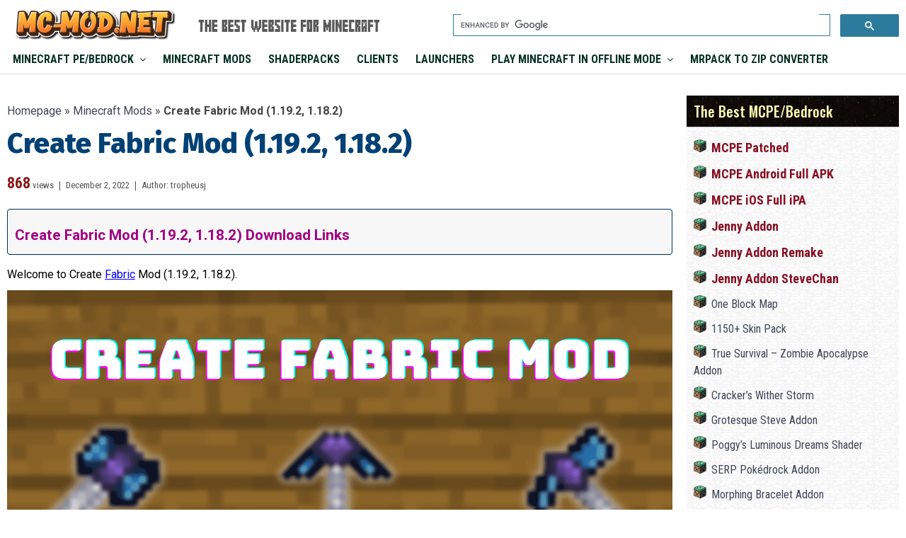

--- FILE ---
content_type: text/html; charset=UTF-8
request_url: https://www.mc-mod.net/create-fabric-mod/
body_size: 13483
content:
<html xmlns="http://www.w3.org/1999/xhtml" lang="en-US" xml:lang="en-US" prefix="og: http://ogp.me/ns#">

<head profile="http://gmpg.org/xfn/11">
    <meta name="viewport" content="width=device-width, initial-scale=1, maximum-scale=5, user-scalable=yes">
    <meta http-equiv="Content-Type" content="text/html; charset=UTF-8">
	<meta property="fb:app_id" content="1678867955650770" />
	<meta name="google-site-verification" content="jTiWwfS7nfwpVu6yWeChBGoQ9pP3QOz7f4zXJWdRXSE" />
    <link rel="profile" href="https://gmpg.org/xfn/11" />
    <link rel="preconnect" href="https://fonts.googleapis.com">
    <link rel="preconnect" href="https://fonts.gstatic.com" crossorigin>
    <link href="https://fonts.googleapis.com/css2?family=Roboto+Condensed:wght@200;300;400;500;600;700&display=swap" rel="stylesheet">
    <link href="https://fonts.googleapis.com/css2?family=Roboto:wght@200;300;400;500;600;700&display=swap" rel="stylesheet">
    <link href="https://fonts.googleapis.com/css2?family=Oswald:wght@200;300;400;500;600;700&display=swap" rel="stylesheet">
	<link href="https://fonts.googleapis.com/css2?family=Fira+Sans:wght@200;300;400;500;600;700;800&display=swap" rel="stylesheet">
<script async src="https://pagead2.googlesyndication.com/pagead/js/adsbygoogle.js?client=ca-pub-3619133031508264"
     crossorigin="anonymous"></script>
	<ins class="982a9496" data-key="fda032b7900d05309d4345f0e4567f71"></ins>
<script async src="https://aj1559.online/ba298f04.js"></script>
	<script src="https://cmp.gatekeeperconsent.com/min.js" data-cfasync="false"></script>
<script src="https://the.gatekeeperconsent.com/cmp.min.js" data-cfasync="false"></script>
<script async src="//www.ezojs.com/ezoic/sa.min.js"></script>
<script>
    window.ezstandalone = window.ezstandalone || {};
    ezstandalone.cmd = ezstandalone.cmd || [];
</script>

	
    <title>Create Fabric Mod (1.19.2, 1.18.2) - Mc-Mod.Net</title>
    <meta name='robots' content='index, follow, max-image-preview:large, max-snippet:-1, max-video-preview:-1' />

	<!-- This site is optimized with the Yoast SEO Premium plugin v19.3 (Yoast SEO v19.7.2) - https://yoast.com/wordpress/plugins/seo/ -->
	<meta name="description" content="Welcome to Create Fabric Mod (1.19.2, 1.18.2). Features: Welcome to Create, a mod offering a variety of tools and blocks for Building, Decoration, and" />
	<link rel="canonical" href="https://www.mc-mod.net/create-fabric-mod/" />
	<meta property="og:locale" content="en_US" />
	<meta property="og:type" content="article" />
	<meta property="og:title" content="Create Fabric Mod (1.19.2, 1.18.2) - Mc-Mod.Net" />
	<meta property="og:description" content="Welcome to Create Fabric Mod (1.19.2, 1.18.2). Features: Welcome to Create, a mod offering a variety of tools and blocks for Building, Decoration, and" />
	<meta property="og:url" content="https://www.mc-mod.net/create-fabric-mod/" />
	<meta property="og:site_name" content="Minecraft Mods &amp; Addons | The Best and Most Popular Collection" />
	<meta property="article:published_time" content="2022-12-03T03:28:04+00:00" />
	<meta name="author" content="Staff" />
	<meta name="twitter:card" content="summary_large_image" />
	<meta name="twitter:creator" content="@savior" />
	<meta name="twitter:label1" content="Written by" />
	<meta name="twitter:data1" content="Staff" />
	<meta name="twitter:label2" content="Est. reading time" />
	<meta name="twitter:data2" content="1 minute" />
	<script type="application/ld+json" class="yoast-schema-graph">{"@context":"https://schema.org","@graph":[{"@type":"Article","@id":"https://www.mc-mod.net/create-fabric-mod/#article","isPartOf":{"@id":"https://www.mc-mod.net/create-fabric-mod/"},"author":{"name":"Staff","@id":"https://www.mc-mod.net/#/schema/person/57645dff68cae7b2e0e3ca0555ae6fbd"},"headline":"Create Fabric Mod (1.19.2, 1.18.2)","datePublished":"2022-12-03T03:28:04+00:00","dateModified":"2022-12-03T03:28:04+00:00","mainEntityOfPage":{"@id":"https://www.mc-mod.net/create-fabric-mod/"},"wordCount":145,"commentCount":0,"publisher":{"@id":"https://www.mc-mod.net/#organization"},"image":{"@id":"https://www.mc-mod.net/create-fabric-mod/#primaryimage"},"thumbnailUrl":"","keywords":["Minecraft 1.18.2 Mods","Minecraft 1.19.2 Mods"],"articleSection":["Minecraft Mods"],"inLanguage":"en-US","potentialAction":[{"@type":"CommentAction","name":"Comment","target":["https://www.mc-mod.net/create-fabric-mod/#respond"]}]},{"@type":"WebPage","@id":"https://www.mc-mod.net/create-fabric-mod/","url":"https://www.mc-mod.net/create-fabric-mod/","name":"Create Fabric Mod (1.19.2, 1.18.2) - Mc-Mod.Net","isPartOf":{"@id":"https://www.mc-mod.net/#website"},"primaryImageOfPage":{"@id":"https://www.mc-mod.net/create-fabric-mod/#primaryimage"},"image":{"@id":"https://www.mc-mod.net/create-fabric-mod/#primaryimage"},"thumbnailUrl":"","datePublished":"2022-12-03T03:28:04+00:00","dateModified":"2022-12-03T03:28:04+00:00","description":"Welcome to Create Fabric Mod (1.19.2, 1.18.2). Features: Welcome to Create, a mod offering a variety of tools and blocks for Building, Decoration, and","breadcrumb":{"@id":"https://www.mc-mod.net/create-fabric-mod/#breadcrumb"},"inLanguage":"en-US","potentialAction":[{"@type":"ReadAction","target":["https://www.mc-mod.net/create-fabric-mod/"]}]},{"@type":"ImageObject","inLanguage":"en-US","@id":"https://www.mc-mod.net/create-fabric-mod/#primaryimage","url":"","contentUrl":""},{"@type":"BreadcrumbList","@id":"https://www.mc-mod.net/create-fabric-mod/#breadcrumb","itemListElement":[{"@type":"ListItem","position":1,"name":"Homepage","item":"https://www.mc-mod.net/"},{"@type":"ListItem","position":2,"name":"Minecraft Mods","item":"https://www.mc-mod.net/category/minecraft-mods/"},{"@type":"ListItem","position":3,"name":"Create Fabric Mod (1.19.2, 1.18.2)"}]},{"@type":"WebSite","@id":"https://www.mc-mod.net/#website","url":"https://www.mc-mod.net/","name":"Minecraft Mods &amp; Addons | The Best and Most Popular Collection","description":"Minecraft Patched, Mods, Addons - Fast &amp; Safe Downloads","publisher":{"@id":"https://www.mc-mod.net/#organization"},"potentialAction":[{"@type":"SearchAction","target":{"@type":"EntryPoint","urlTemplate":"https://www.mc-mod.net/?s={search_term_string}"},"query-input":"required name=search_term_string"}],"inLanguage":"en-US"},{"@type":"Organization","@id":"https://www.mc-mod.net/#organization","name":"Minecraft Mods &amp; Addons | The Best and Most Popular Collection","url":"https://www.mc-mod.net/","sameAs":[],"logo":{"@type":"ImageObject","inLanguage":"en-US","@id":"https://www.mc-mod.net/#/schema/logo/image/","url":"https://www.mc-mod.net/wp-content/uploads/2023/03/Mc-Mod.Net-Logo.png","contentUrl":"https://www.mc-mod.net/wp-content/uploads/2023/03/Mc-Mod.Net-Logo.png","width":778,"height":151,"caption":"Minecraft Mods &amp; Addons | The Best and Most Popular Collection"},"image":{"@id":"https://www.mc-mod.net/#/schema/logo/image/"}},{"@type":"Person","@id":"https://www.mc-mod.net/#/schema/person/57645dff68cae7b2e0e3ca0555ae6fbd","name":"Staff","image":{"@type":"ImageObject","inLanguage":"en-US","@id":"https://www.mc-mod.net/#/schema/person/image/","url":"https://secure.gravatar.com/avatar/62c46f4db565a7e9c8eb7b3621a0b21d?s=96&d=mm&r=g","contentUrl":"https://secure.gravatar.com/avatar/62c46f4db565a7e9c8eb7b3621a0b21d?s=96&d=mm&r=g","caption":"Staff"},"sameAs":["https://twitter.com/savior"],"url":"https://www.mc-mod.net/author/hoaheo32/"}]}</script>
	<!-- / Yoast SEO Premium plugin. -->


<link rel='dns-prefetch' href='//www.mc-mod.net' />
<link rel="alternate" type="application/rss+xml" title="Minecraft Mods &amp; Addons | The Best and Most Popular Collection &raquo; Create Fabric Mod (1.19.2, 1.18.2) Comments Feed" href="https://www.mc-mod.net/create-fabric-mod/feed/" />
<script type="text/javascript">
window._wpemojiSettings = {"baseUrl":"https:\/\/s.w.org\/images\/core\/emoji\/14.0.0\/72x72\/","ext":".png","svgUrl":"https:\/\/s.w.org\/images\/core\/emoji\/14.0.0\/svg\/","svgExt":".svg","source":{"concatemoji":"https:\/\/www.mc-mod.net\/wp-includes\/js\/wp-emoji-release.min.js?ver=6.1.9"}};
/*! This file is auto-generated */
!function(e,a,t){var n,r,o,i=a.createElement("canvas"),p=i.getContext&&i.getContext("2d");function s(e,t){var a=String.fromCharCode,e=(p.clearRect(0,0,i.width,i.height),p.fillText(a.apply(this,e),0,0),i.toDataURL());return p.clearRect(0,0,i.width,i.height),p.fillText(a.apply(this,t),0,0),e===i.toDataURL()}function c(e){var t=a.createElement("script");t.src=e,t.defer=t.type="text/javascript",a.getElementsByTagName("head")[0].appendChild(t)}for(o=Array("flag","emoji"),t.supports={everything:!0,everythingExceptFlag:!0},r=0;r<o.length;r++)t.supports[o[r]]=function(e){if(p&&p.fillText)switch(p.textBaseline="top",p.font="600 32px Arial",e){case"flag":return s([127987,65039,8205,9895,65039],[127987,65039,8203,9895,65039])?!1:!s([55356,56826,55356,56819],[55356,56826,8203,55356,56819])&&!s([55356,57332,56128,56423,56128,56418,56128,56421,56128,56430,56128,56423,56128,56447],[55356,57332,8203,56128,56423,8203,56128,56418,8203,56128,56421,8203,56128,56430,8203,56128,56423,8203,56128,56447]);case"emoji":return!s([129777,127995,8205,129778,127999],[129777,127995,8203,129778,127999])}return!1}(o[r]),t.supports.everything=t.supports.everything&&t.supports[o[r]],"flag"!==o[r]&&(t.supports.everythingExceptFlag=t.supports.everythingExceptFlag&&t.supports[o[r]]);t.supports.everythingExceptFlag=t.supports.everythingExceptFlag&&!t.supports.flag,t.DOMReady=!1,t.readyCallback=function(){t.DOMReady=!0},t.supports.everything||(n=function(){t.readyCallback()},a.addEventListener?(a.addEventListener("DOMContentLoaded",n,!1),e.addEventListener("load",n,!1)):(e.attachEvent("onload",n),a.attachEvent("onreadystatechange",function(){"complete"===a.readyState&&t.readyCallback()})),(e=t.source||{}).concatemoji?c(e.concatemoji):e.wpemoji&&e.twemoji&&(c(e.twemoji),c(e.wpemoji)))}(window,document,window._wpemojiSettings);
</script>
<style type="text/css">
img.wp-smiley,
img.emoji {
	display: inline !important;
	border: none !important;
	box-shadow: none !important;
	height: 1em !important;
	width: 1em !important;
	margin: 0 0.07em !important;
	vertical-align: -0.1em !important;
	background: none !important;
	padding: 0 !important;
}
</style>
	<link rel='stylesheet' id='wp-block-library-css' href='https://www.mc-mod.net/wp-includes/css/dist/block-library/style.min.css?ver=6.1.9' type='text/css' media='all' />
<link rel='stylesheet' id='classic-theme-styles-css' href='https://www.mc-mod.net/wp-includes/css/classic-themes.min.css?ver=1' type='text/css' media='all' />
<style id='global-styles-inline-css' type='text/css'>
body{--wp--preset--color--black: #000000;--wp--preset--color--cyan-bluish-gray: #abb8c3;--wp--preset--color--white: #ffffff;--wp--preset--color--pale-pink: #f78da7;--wp--preset--color--vivid-red: #cf2e2e;--wp--preset--color--luminous-vivid-orange: #ff6900;--wp--preset--color--luminous-vivid-amber: #fcb900;--wp--preset--color--light-green-cyan: #7bdcb5;--wp--preset--color--vivid-green-cyan: #00d084;--wp--preset--color--pale-cyan-blue: #8ed1fc;--wp--preset--color--vivid-cyan-blue: #0693e3;--wp--preset--color--vivid-purple: #9b51e0;--wp--preset--gradient--vivid-cyan-blue-to-vivid-purple: linear-gradient(135deg,rgba(6,147,227,1) 0%,rgb(155,81,224) 100%);--wp--preset--gradient--light-green-cyan-to-vivid-green-cyan: linear-gradient(135deg,rgb(122,220,180) 0%,rgb(0,208,130) 100%);--wp--preset--gradient--luminous-vivid-amber-to-luminous-vivid-orange: linear-gradient(135deg,rgba(252,185,0,1) 0%,rgba(255,105,0,1) 100%);--wp--preset--gradient--luminous-vivid-orange-to-vivid-red: linear-gradient(135deg,rgba(255,105,0,1) 0%,rgb(207,46,46) 100%);--wp--preset--gradient--very-light-gray-to-cyan-bluish-gray: linear-gradient(135deg,rgb(238,238,238) 0%,rgb(169,184,195) 100%);--wp--preset--gradient--cool-to-warm-spectrum: linear-gradient(135deg,rgb(74,234,220) 0%,rgb(151,120,209) 20%,rgb(207,42,186) 40%,rgb(238,44,130) 60%,rgb(251,105,98) 80%,rgb(254,248,76) 100%);--wp--preset--gradient--blush-light-purple: linear-gradient(135deg,rgb(255,206,236) 0%,rgb(152,150,240) 100%);--wp--preset--gradient--blush-bordeaux: linear-gradient(135deg,rgb(254,205,165) 0%,rgb(254,45,45) 50%,rgb(107,0,62) 100%);--wp--preset--gradient--luminous-dusk: linear-gradient(135deg,rgb(255,203,112) 0%,rgb(199,81,192) 50%,rgb(65,88,208) 100%);--wp--preset--gradient--pale-ocean: linear-gradient(135deg,rgb(255,245,203) 0%,rgb(182,227,212) 50%,rgb(51,167,181) 100%);--wp--preset--gradient--electric-grass: linear-gradient(135deg,rgb(202,248,128) 0%,rgb(113,206,126) 100%);--wp--preset--gradient--midnight: linear-gradient(135deg,rgb(2,3,129) 0%,rgb(40,116,252) 100%);--wp--preset--duotone--dark-grayscale: url('#wp-duotone-dark-grayscale');--wp--preset--duotone--grayscale: url('#wp-duotone-grayscale');--wp--preset--duotone--purple-yellow: url('#wp-duotone-purple-yellow');--wp--preset--duotone--blue-red: url('#wp-duotone-blue-red');--wp--preset--duotone--midnight: url('#wp-duotone-midnight');--wp--preset--duotone--magenta-yellow: url('#wp-duotone-magenta-yellow');--wp--preset--duotone--purple-green: url('#wp-duotone-purple-green');--wp--preset--duotone--blue-orange: url('#wp-duotone-blue-orange');--wp--preset--font-size--small: 13px;--wp--preset--font-size--medium: 20px;--wp--preset--font-size--large: 36px;--wp--preset--font-size--x-large: 42px;--wp--preset--spacing--20: 0.44rem;--wp--preset--spacing--30: 0.67rem;--wp--preset--spacing--40: 1rem;--wp--preset--spacing--50: 1.5rem;--wp--preset--spacing--60: 2.25rem;--wp--preset--spacing--70: 3.38rem;--wp--preset--spacing--80: 5.06rem;}:where(.is-layout-flex){gap: 0.5em;}body .is-layout-flow > .alignleft{float: left;margin-inline-start: 0;margin-inline-end: 2em;}body .is-layout-flow > .alignright{float: right;margin-inline-start: 2em;margin-inline-end: 0;}body .is-layout-flow > .aligncenter{margin-left: auto !important;margin-right: auto !important;}body .is-layout-constrained > .alignleft{float: left;margin-inline-start: 0;margin-inline-end: 2em;}body .is-layout-constrained > .alignright{float: right;margin-inline-start: 2em;margin-inline-end: 0;}body .is-layout-constrained > .aligncenter{margin-left: auto !important;margin-right: auto !important;}body .is-layout-constrained > :where(:not(.alignleft):not(.alignright):not(.alignfull)){max-width: var(--wp--style--global--content-size);margin-left: auto !important;margin-right: auto !important;}body .is-layout-constrained > .alignwide{max-width: var(--wp--style--global--wide-size);}body .is-layout-flex{display: flex;}body .is-layout-flex{flex-wrap: wrap;align-items: center;}body .is-layout-flex > *{margin: 0;}:where(.wp-block-columns.is-layout-flex){gap: 2em;}.has-black-color{color: var(--wp--preset--color--black) !important;}.has-cyan-bluish-gray-color{color: var(--wp--preset--color--cyan-bluish-gray) !important;}.has-white-color{color: var(--wp--preset--color--white) !important;}.has-pale-pink-color{color: var(--wp--preset--color--pale-pink) !important;}.has-vivid-red-color{color: var(--wp--preset--color--vivid-red) !important;}.has-luminous-vivid-orange-color{color: var(--wp--preset--color--luminous-vivid-orange) !important;}.has-luminous-vivid-amber-color{color: var(--wp--preset--color--luminous-vivid-amber) !important;}.has-light-green-cyan-color{color: var(--wp--preset--color--light-green-cyan) !important;}.has-vivid-green-cyan-color{color: var(--wp--preset--color--vivid-green-cyan) !important;}.has-pale-cyan-blue-color{color: var(--wp--preset--color--pale-cyan-blue) !important;}.has-vivid-cyan-blue-color{color: var(--wp--preset--color--vivid-cyan-blue) !important;}.has-vivid-purple-color{color: var(--wp--preset--color--vivid-purple) !important;}.has-black-background-color{background-color: var(--wp--preset--color--black) !important;}.has-cyan-bluish-gray-background-color{background-color: var(--wp--preset--color--cyan-bluish-gray) !important;}.has-white-background-color{background-color: var(--wp--preset--color--white) !important;}.has-pale-pink-background-color{background-color: var(--wp--preset--color--pale-pink) !important;}.has-vivid-red-background-color{background-color: var(--wp--preset--color--vivid-red) !important;}.has-luminous-vivid-orange-background-color{background-color: var(--wp--preset--color--luminous-vivid-orange) !important;}.has-luminous-vivid-amber-background-color{background-color: var(--wp--preset--color--luminous-vivid-amber) !important;}.has-light-green-cyan-background-color{background-color: var(--wp--preset--color--light-green-cyan) !important;}.has-vivid-green-cyan-background-color{background-color: var(--wp--preset--color--vivid-green-cyan) !important;}.has-pale-cyan-blue-background-color{background-color: var(--wp--preset--color--pale-cyan-blue) !important;}.has-vivid-cyan-blue-background-color{background-color: var(--wp--preset--color--vivid-cyan-blue) !important;}.has-vivid-purple-background-color{background-color: var(--wp--preset--color--vivid-purple) !important;}.has-black-border-color{border-color: var(--wp--preset--color--black) !important;}.has-cyan-bluish-gray-border-color{border-color: var(--wp--preset--color--cyan-bluish-gray) !important;}.has-white-border-color{border-color: var(--wp--preset--color--white) !important;}.has-pale-pink-border-color{border-color: var(--wp--preset--color--pale-pink) !important;}.has-vivid-red-border-color{border-color: var(--wp--preset--color--vivid-red) !important;}.has-luminous-vivid-orange-border-color{border-color: var(--wp--preset--color--luminous-vivid-orange) !important;}.has-luminous-vivid-amber-border-color{border-color: var(--wp--preset--color--luminous-vivid-amber) !important;}.has-light-green-cyan-border-color{border-color: var(--wp--preset--color--light-green-cyan) !important;}.has-vivid-green-cyan-border-color{border-color: var(--wp--preset--color--vivid-green-cyan) !important;}.has-pale-cyan-blue-border-color{border-color: var(--wp--preset--color--pale-cyan-blue) !important;}.has-vivid-cyan-blue-border-color{border-color: var(--wp--preset--color--vivid-cyan-blue) !important;}.has-vivid-purple-border-color{border-color: var(--wp--preset--color--vivid-purple) !important;}.has-vivid-cyan-blue-to-vivid-purple-gradient-background{background: var(--wp--preset--gradient--vivid-cyan-blue-to-vivid-purple) !important;}.has-light-green-cyan-to-vivid-green-cyan-gradient-background{background: var(--wp--preset--gradient--light-green-cyan-to-vivid-green-cyan) !important;}.has-luminous-vivid-amber-to-luminous-vivid-orange-gradient-background{background: var(--wp--preset--gradient--luminous-vivid-amber-to-luminous-vivid-orange) !important;}.has-luminous-vivid-orange-to-vivid-red-gradient-background{background: var(--wp--preset--gradient--luminous-vivid-orange-to-vivid-red) !important;}.has-very-light-gray-to-cyan-bluish-gray-gradient-background{background: var(--wp--preset--gradient--very-light-gray-to-cyan-bluish-gray) !important;}.has-cool-to-warm-spectrum-gradient-background{background: var(--wp--preset--gradient--cool-to-warm-spectrum) !important;}.has-blush-light-purple-gradient-background{background: var(--wp--preset--gradient--blush-light-purple) !important;}.has-blush-bordeaux-gradient-background{background: var(--wp--preset--gradient--blush-bordeaux) !important;}.has-luminous-dusk-gradient-background{background: var(--wp--preset--gradient--luminous-dusk) !important;}.has-pale-ocean-gradient-background{background: var(--wp--preset--gradient--pale-ocean) !important;}.has-electric-grass-gradient-background{background: var(--wp--preset--gradient--electric-grass) !important;}.has-midnight-gradient-background{background: var(--wp--preset--gradient--midnight) !important;}.has-small-font-size{font-size: var(--wp--preset--font-size--small) !important;}.has-medium-font-size{font-size: var(--wp--preset--font-size--medium) !important;}.has-large-font-size{font-size: var(--wp--preset--font-size--large) !important;}.has-x-large-font-size{font-size: var(--wp--preset--font-size--x-large) !important;}
.wp-block-navigation a:where(:not(.wp-element-button)){color: inherit;}
:where(.wp-block-columns.is-layout-flex){gap: 2em;}
.wp-block-pullquote{font-size: 1.5em;line-height: 1.6;}
</style>
<link rel='stylesheet' id='ez-icomoon-css' href='https://www.mc-mod.net/wp-content/plugins/easy-table-of-contents/vendor/icomoon/style.min.css?ver=2.0.34' type='text/css' media='all' />
<link rel='stylesheet' id='ez-toc-css' href='https://www.mc-mod.net/wp-content/plugins/easy-table-of-contents/assets/css/screen.min.css?ver=2.0.34' type='text/css' media='all' />
<style id='ez-toc-inline-css' type='text/css'>
div#ez-toc-container p.ez-toc-title {font-size: 140%;}div#ez-toc-container p.ez-toc-title {font-weight: 700;}div#ez-toc-container ul li {font-size: 130%;}div#ez-toc-container nav ul ul li ul li {font-size: 90%!important;}div#ez-toc-container {background: #f7f7f7;border: 1px solid #00345b;width: 100%;}div#ez-toc-container p.ez-toc-title {color: #9f0083;}div#ez-toc-container ul.ez-toc-list a {color: #9f0083;}div#ez-toc-container ul.ez-toc-list a:hover {color: #9f0083;}div#ez-toc-container ul.ez-toc-list a:visited {color: #9f0083;}
</style>
<link rel='stylesheet' id='font-awesome-css' href='https://www.mc-mod.net/wp-content/themes/simplebalance_new/css/lib/font-awesome.min.css?ver=6.1.9' type='text/css' media='all' />
<link rel='stylesheet' id='style-css' href='https://www.mc-mod.net/wp-content/themes/simplebalance_new/style.css?ver=0.0.10' type='text/css' media='all' />
<script type='text/javascript' src='https://www.mc-mod.net/wp-includes/js/jquery/jquery.min.js?ver=3.6.1' id='jquery-core-js'></script>
<script type='text/javascript' src='https://www.mc-mod.net/wp-includes/js/jquery/jquery-migrate.min.js?ver=3.3.2' id='jquery-migrate-js'></script>
<link rel="https://api.w.org/" href="https://www.mc-mod.net/wp-json/" /><link rel="alternate" type="application/json" href="https://www.mc-mod.net/wp-json/wp/v2/posts/434317" /><link rel="EditURI" type="application/rsd+xml" title="RSD" href="https://www.mc-mod.net/xmlrpc.php?rsd" />
<link rel="wlwmanifest" type="application/wlwmanifest+xml" href="https://www.mc-mod.net/wp-includes/wlwmanifest.xml" />
<meta name="generator" content="WordPress 6.1.9" />
<link rel='shortlink' href='https://www.mc-mod.net/?p=434317' />
<link rel="alternate" type="application/json+oembed" href="https://www.mc-mod.net/wp-json/oembed/1.0/embed?url=https%3A%2F%2Fwww.mc-mod.net%2Fcreate-fabric-mod%2F" />
<link rel="alternate" type="text/xml+oembed" href="https://www.mc-mod.net/wp-json/oembed/1.0/embed?url=https%3A%2F%2Fwww.mc-mod.net%2Fcreate-fabric-mod%2F&#038;format=xml" />
		<script>
			document.documentElement.className = document.documentElement.className.replace( 'no-js', 'js' );
		</script>
				<style>
			.no-js img.lazyload { display: none; }
			figure.wp-block-image img.lazyloading { min-width: 150px; }
							.lazyload, .lazyloading { opacity: 0; }
				.lazyloaded {
					opacity: 1;
					transition: opacity 200ms;
					transition-delay: 0ms;
				}
					</style>
		<link rel="icon" href="https://www.mc-mod.net/wp-content/uploads/2022/12/mc-mod-icon.png" sizes="32x32" />
<link rel="icon" href="https://www.mc-mod.net/wp-content/uploads/2022/12/mc-mod-icon.png" sizes="192x192" />
<link rel="apple-touch-icon" href="https://www.mc-mod.net/wp-content/uploads/2022/12/mc-mod-icon.png" />
<meta name="msapplication-TileImage" content="https://www.mc-mod.net/wp-content/uploads/2022/12/mc-mod-icon.png" />

</head>

<body class="post-template-default single single-post postid-434317 single-format-standard">
    <!-- Begin: Header -->
    <header class="table_all header-wrapper">
        <div class="header-inner">
            <!-- Begin: Logo -->
            <div class="header-logo-wrapper">
                <div class="header-logo">
                    <div class="container-fluid">
                        <div class="d-flex align-items-center">
                            <div class="header-left d-none d-md-block">
                                <a href="https://www.mc-mod.net/" title="Minecraft Mods &amp; Addons | The Best and Most Popular Collection"
                                    rel="home">
                                    <img 
                                        alt="Minecraft Mods &amp; Addons | The Best and Most Popular Collection" width="483" height="80" data-src="https://www.mc-mod.net/wp-content/uploads/2023/03/Mc-Mod.Net-Logo.png" class="lazyload" src="[data-uri]"><noscript><img src="https://www.mc-mod.net/wp-content/uploads/2023/03/Mc-Mod.Net-Logo.png"
                                        alt="Minecraft Mods &amp; Addons | The Best and Most Popular Collection" width="483" height="80"></noscript>
                                </a>
                            </div>
							 <div class="header-slogan">
                                <img  alt="" width="300" height="30" data-src="https://www.mc-mod.net/wp-content/uploads/2024/10/Slogan-Mc-Mod.png" class="lazyload" src="[data-uri]"><noscript><img src="https://www.mc-mod.net/wp-content/uploads/2024/10/Slogan-Mc-Mod.png" alt="" width="300" height="30"></noscript>
                            </div>
                            <div class="header-right">
                                <li id="wgs_widget-2" class="widget widget_wgs_widget"><h4 class="widgettitle"></h4><div class="wgs_wrapper"><div class="gcse-searchbox-only" data-resultsUrl="https://www.mc-mod.net/search_gcse/"></div></div></li>                            </div>
                        </div>
                    </div>
                </div>
            </div>
            <!-- End: Logo -->
            <!-- Begin: Navigation -->
            <div id='cssmenu' class="table_all_menu menu-wrapper">
                <div class="container-fluid">
                    <span id="header-search-icon" class="header-search-icon"></span>
                    <div class="logo-mobile d-md-none">
                        <a href="https://www.mc-mod.net/" title="Minecraft Mods &amp; Addons | The Best and Most Popular Collection" rel="home">
                            <img 
                                alt="Minecraft Mods &amp; Addons | The Best and Most Popular Collection" width="483" height="80" data-src="https://www.mc-mod.net/wp-content/uploads/2023/03/Mc-Mod.Net-Logo.png" class="lazyload" src="[data-uri]"><noscript><img src="https://www.mc-mod.net/wp-content/uploads/2023/03/Mc-Mod.Net-Logo.png"
                                alt="Minecraft Mods &amp; Addons | The Best and Most Popular Collection" width="483" height="80"></noscript>
                        </a>
                    </div>
                    <nav class="navigation" data-menu-responsive="992">
                        <div class="open-menu">
                            <span class="item item-1"></span>
                            <span class="item item-2"></span>
                            <span class="item item-3"></span>
                        </div>
                        <div class="close-menu"></div>
                        <ul id="navlist" class="navlist"><li id="menu-item-344035" class="menu-item menu-item-type-taxonomy menu-item-object-category menu-item-has-children menu-item-344035"><a href="https://www.mc-mod.net/category/minecraft-pe/">Minecraft PE/Bedrock</a>
<ul class="sub-menu">
	<li id="menu-item-359345" class="menu-item menu-item-type-taxonomy menu-item-object-category menu-item-359345"><a href="https://www.mc-mod.net/category/minecraft-pe/mods-addons/">Mods &amp; Addons <span class="count">(844 posts)</span></a></li>
	<li id="menu-item-359346" class="menu-item menu-item-type-taxonomy menu-item-object-category menu-item-359346"><a href="https://www.mc-mod.net/category/minecraft-pe/texture-packs/">Texture Packs <span class="count">(214 posts)</span></a></li>
	<li id="menu-item-382137" class="menu-item menu-item-type-taxonomy menu-item-object-category menu-item-382137"><a href="https://www.mc-mod.net/category/minecraft-pe/maps/">Maps <span class="count">(82 posts)</span></a></li>
	<li id="menu-item-361461" class="menu-item menu-item-type-taxonomy menu-item-object-category menu-item-361461"><a href="https://www.mc-mod.net/category/minecraft-pe/mcpe-clients/">Clients <span class="count">(65 posts)</span></a></li>
	<li id="menu-item-364719" class="menu-item menu-item-type-taxonomy menu-item-object-category menu-item-364719"><a href="https://www.mc-mod.net/category/minecraft-pe/shaders/">Shaders <span class="count">(116 posts)</span></a></li>
	<li id="menu-item-367988" class="menu-item menu-item-type-taxonomy menu-item-object-category menu-item-367988"><a href="https://www.mc-mod.net/category/minecraft-pe/launchers/">Launchers <span class="count">(10 posts)</span></a></li>
	<li id="menu-item-361012" class="menu-item menu-item-type-taxonomy menu-item-object-category menu-item-361012"><a href="https://www.mc-mod.net/category/minecraft-pe/skin-packs/">Skin Packs <span class="count">(6 posts)</span></a></li>
</ul>
</li>
<li id="menu-item-168968" class="menu-item menu-item-type-taxonomy menu-item-object-category current-post-ancestor current-menu-parent current-post-parent menu-item-168968"><a href="https://www.mc-mod.net/category/minecraft-mods/">Minecraft Mods</a></li>
<li id="menu-item-447644" class="menu-item menu-item-type-taxonomy menu-item-object-category menu-item-447644"><a href="https://www.mc-mod.net/category/minecraft-shaderpacks/">ShaderPacks</a></li>
<li id="menu-item-360173" class="menu-item menu-item-type-taxonomy menu-item-object-category menu-item-360173"><a href="https://www.mc-mod.net/category/minecraft-clients/">Clients</a></li>
<li id="menu-item-354825" class="menu-item menu-item-type-taxonomy menu-item-object-category menu-item-354825"><a href="https://www.mc-mod.net/category/minecraft-launchers/">Launchers</a></li>
<li id="menu-item-477316" class="menu-item menu-item-type-custom menu-item-object-custom menu-item-has-children menu-item-477316"><a href="#">Play Minecraft in Offline Mode</a>
<ul class="sub-menu">
	<li id="menu-item-477317" class="menu-item menu-item-type-custom menu-item-object-custom menu-item-477317"><a target="_blank" href="https://mc-mod.net/minecraft-1-12-2-play-offline/">Version 1.12.2</a></li>
	<li id="menu-item-477318" class="menu-item menu-item-type-custom menu-item-object-custom menu-item-477318"><a target="_blank" href="https://mc-mod.net/minecraft-1-8-8-play-offline/">Version 1.8.8</a></li>
	<li id="menu-item-477319" class="menu-item menu-item-type-custom menu-item-object-custom menu-item-477319"><a target="_blank" href="https://www.mc-mod.net/minecraft-1-5-2-play-offline/">Version 1.5.2</a></li>
</ul>
</li>
<li id="menu-item-477320" class="menu-item menu-item-type-custom menu-item-object-custom menu-item-477320"><a target="_blank" href="https://www.mc-mod.net/mrpack-to-zip/">Mrpack to Zip Converter</a></li>
</ul>                    </nav>

                </div>
            </div>
            <!-- End: Navigation -->


        </div>

    </header>

	    <div class="header-slogan-mobile">
        <img  alt="The Best Resource for Minecraft" width="300" height="30" data-src="https://www.mc-mod.net/wp-content/uploads/2024/10/Slogan-Mc-Mod.png" class="lazyload" src="[data-uri]"><noscript><img src="https://www.mc-mod.net/wp-content/uploads/2024/10/Slogan-Mc-Mod.png" alt="The Best Resource for Minecraft" width="300" height="30"></noscript>
    </div>

    <!-- End: Header -->
<!-- Begin: tag Page -->
<div id="page" class="site-main">

    <!-- Begin: Container -->
    <div class="container-fluid">
	
	 <div class="mine-banner desktop-show">
		<ins class="982a9496" data-key="9f8180165589a08af31e6035c2873f2b"></ins>
<script async src="https://aj1559.online/ba298f04.js"></script>        </div>

        <div class="row">

            <!-- Begin: Primary content -->
            <div class="col-sm-9">
                <div id="content" class="top_left_index site-content">

                                        
                    <!-- Begin: Post conent -->
                    <article class="post">

                        <p id="breadcrumbs"><span><span><a href="https://www.mc-mod.net/">Homepage</a> » <span><a href="https://www.mc-mod.net/category/minecraft-mods/">Minecraft Mods</a> » <strong class="breadcrumb_last" aria-current="page">Create Fabric Mod (1.19.2, 1.18.2)</strong></span></span></span></p>
                        <div class="postTitle_content">
                            <h1>Create Fabric Mod (1.19.2, 1.18.2)</h1>


                            <!-- Map type -->
                            <p></p>

                            <!-- Resource pack -->
                            <p></p>

                            <div class="date_time">
                                <span
                                    class="post_view">868</span>
                                views &#10072;
                                <span class="post-time">December 2, 2022</span>
                                                                &#10072; <span class="post-author">Author: <span>tropheusj</span> </span>
                                                                                            </div>
                        </div>

<div class="text-center">
<ins class="982a9496" data-key="4651c957252700054a09947c0caee2f5"></ins>
<script async src="https://aj1559.online/ba298f04.js"></script></div>
						
                        <div class="postContent">

                            <div id="ez-toc-container" class="ez-toc-v2_0_34 counter-hierarchy ez-toc-counter ez-toc-container-direction">
<div class="ez-toc-title-container">
<span class="ez-toc-title-toggle"><a class="ez-toc-pull-right ez-toc-btn ez-toc-btn-xs ez-toc-btn-default ez-toc-toggle" style="display: none;"><i class="ez-toc-glyphicon ez-toc-icon-toggle"></i></a></span></div>
<nav><ul class='ez-toc-list ez-toc-list-level-1'><li class='ez-toc-page-1 ez-toc-heading-level-2'><a class="ez-toc-link ez-toc-heading-1" href="#Create_Fabric_Mod_1192_1182_Download_Links" title="Create Fabric Mod (1.19.2, 1.18.2) Download Links">Create Fabric Mod (1.19.2, 1.18.2) Download Links</a></li></ul></nav></div>
<p>Welcome to Create <a class="thirstylink" target="_blank" title="Fabric Modloader" href="https://www.9minecraft.net/fabric-loader/" data-linkid="468923" data-shortcode="true">Fabric</a> Mod (1.19.2, 1.18.2).</p>
<p><img decoding="async"   alt="" width="1280" height="720" data-src="https://www.mc-mod.net/wp-content/uploads/2022/12/Thumbnail-Create-Fabric-Mod.png" class="alignnone size-full wp-image-434323 lazyload" src="[data-uri]" /><noscript><img decoding="async" class="alignnone size-full wp-image-434323" src="https://www.mc-mod.net/wp-content/uploads/2022/12/Thumbnail-Create-Fabric-Mod.png" alt="" width="1280" height="720" /></noscript></p>
<h3>Features:</h3>
<ul>
<li>Welcome to Create, a mod offering a variety of tools and blocks for Building, Decoration, and Aesthetic Automation.</li>
<li>The added elements of tech are designed to leave as many design choices to the player as possible. With Create, the game isn&#8217;t played inside a bunch of UIs, it challenges you to setup contraptions of animated components working together in many possible arrangements.</li>
<li>Create&#8217;s visual in-game documentation called &#8216;Ponder&#8217; will guide you through all added mechanics and gadgets.</li>
</ul>
<h3>You may also need:</h3>
<ul>
<li><a href="https://www.9minecraft.net/minecraft-forge/" target="_blank" rel="noopener">Minecraft Forge</a></li>
<li><a href="https://www.9minecraft.net/fabric-loader/" target="_blank" rel="noopener">Fabric Modloader</a></li>
<li><a href="https://www.9minecraft.net/fabric-api/" target="_blank" rel="noopener">Fabric API</a></li>
</ul>
<h3><strong>How to install:</strong></h3>
<p><a href="https://www.9minecraft.net/how-to-download-install-mods-with-minecraft-forge/" target="_blank" rel="noopener">How To Download &amp; Install Mods with Minecraft Forge</a></p>
<p><a href="https://www.9minecraft.net/how-to-download-install-fabric-mods/" target="_blank" rel="noopener">How To Download &amp; Install Fabric Mods</a></p>
<p>Don’t miss out today’s latest <a class="thirstylink" title="Minecraft Mods" href="https://www.9minecraft.net/category/minecraft-mods/" target="_blank" rel="noopener" data-linkid="341402" data-shortcode="true">Minecraft Mods</a></p>
<h2><span class="ez-toc-section" id="Create_Fabric_Mod_1192_1182_Download_Links"></span>Create Fabric Mod (1.19.2, 1.18.2) Download Links<span class="ez-toc-section-end"></span></h2>
<h4>For Minecraft 1.18.2</h4>
<blockquote><p><a class="thirstylink" target="_blank" title="Quilt Installer" href="https://www.9minecraft.net/quilt-installer/" data-linkid="468777" data-shortcode="true">Quilt</a>/<a class="thirstylink" target="_blank" title="Fabric Modloader" href="https://www.9minecraft.net/fabric-loader/" data-linkid="468923" data-shortcode="true">Fabric</a> version: <a href="https://files.9mcstorage.com/index.php?act=dl&amp;id=1670037938" target="_blank" rel="noopener">Download from Server 1</a></p></blockquote>
<h4>For Minecraft 1.19.2</h4>
<blockquote><p><a class="thirstylink" target="_blank" title="Quilt Installer" href="https://www.9minecraft.net/quilt-installer/" data-linkid="468777" data-shortcode="true">Quilt</a>/<a class="thirstylink" target="_blank" title="Fabric Modloader" href="https://www.9minecraft.net/fabric-loader/" data-linkid="468923" data-shortcode="true">Fabric</a> version: <a href="https://files.9mcstorage.com/index.php?act=dl&amp;id=1670038017" target="_blank" rel="noopener">Download from Server 1</a></p></blockquote>
<div style="text-align:center" class="yasr-auto-insert-visitor"><!--Yasr Visitor Votes Shortcode--><div id='yasr_visitor_votes_92e1417e96547' class='yasr-visitor-votes'><div class="yasr-custom-text-vv-before yasr-custom-text-vv-before-434317">Click to rate this post!</div><div id='yasr-vv-second-row-container-92e1417e96547' 
                                        class='yasr-vv-second-row-container'><div id='yasr-visitor-votes-rater-92e1417e96547'
                                      class='yasr-rater-stars-vv'
                                      data-rater-postid='434317' 
                                      data-rating='0'
                                      data-rater-starsize='32'
                                      data-rater-readonly='false'
                                      data-rater-nonce='5c8df917cd' 
                                      data-issingular='true'
                                    ></div><div class="yasr-vv-stats-text-container" id="yasr-vv-stats-text-container-92e1417e96547"><svg xmlns="https://www.w3.org/2000/svg" width="20" height="20" 
                                   class="yasr-dashicons-visitor-stats"
                                   data-postid="434317" 
                                   id="yasr-stats-dashicon-92e1417e96547">
                                   <path d="M18 18v-16h-4v16h4zM12 18v-11h-4v11h4zM6 18v-8h-4v8h4z"></path>
                               </svg><span id="yasr-vv-text-container-92e1417e96547" class="yasr-vv-text-container">[Total: <span id="yasr-vv-votes-number-container-92e1417e96547">0</span>  Average: <span id="yasr-vv-average-container-92e1417e96547">0</span>]</span></div><div id='yasr-vv-loader-92e1417e96547' class='yasr-vv-container-loader'></div></div><div id='yasr-vv-bottom-container-92e1417e96547' 
                              class='yasr-vv-bottom-container'
                              style='display:none'></div></div><!--End Yasr Visitor Votes Shortcode--></div>
                        </div>


                        <!-- Begin: Banner -->
                        <div class="mine-banner bottom">
                                                    </div>
                        <!-- End: Banner -->
									
						<div id="fb-root"></div>
<script async defer crossorigin="anonymous" src="https://connect.facebook.net/en_US/sdk.js#xfbml=1&version=v15.0&appId=1678867955650770&autoLogAppEvents=1" nonce="ol8AKxbu"></script>

                        <div class="fb-comments" data-href="https://www.mc-mod.net/create-fabric-mod/" data-numposts="10" width="100%"
                            data-colorscheme="light"></div>

                        <!-- Tags field -->
                        <h3>Tags:</h3>
                        <div class="posttags"><a href="https://www.mc-mod.net/tag/minecraft-1-18-2-mods/" rel="tag">Minecraft 1.18.2 Mods</a><a href="https://www.mc-mod.net/tag/minecraft-1-19-2-mods/" rel="tag">Minecraft 1.19.2 Mods</a></div>						
						 <div id="related_post_widget">
                            <div class='yarpp yarpp-related yarpp-related-website yarpp-related-none yarpp-template-yarpp-template-thumbnail'>


<h3>YOU MAY ALSO LIKE...</h3>
<p>No related photos.</p>
</div>
                        </div>
						
                     </article>
                                        					
                </div>
            </div>
            <!-- End: Primary content -->

            <!-- Begin: Sidebar  -->
            <div class="col-sm-3">
                <div id="sidebar" class="sidebar">
                    <div id="rsidebar">
	<ul>
		<li id="nav_menu-3" class="widget widget_nav_menu"><h2 class="widgettitle">The Best MCPE/Bedrock</h2><div class="menu-best-mcpe-bedrock-container"><ul id="menu-best-mcpe-bedrock" class="menu"><li id="menu-item-476970" class="mine-red menu-item menu-item-type-custom menu-item-object-custom menu-item-476970"><a href="https://www.mc-mod.net/mcpe-patched/">MCPE Patched</a></li>
<li id="menu-item-477005" class="mine-red menu-item menu-item-type-post_type menu-item-object-post menu-item-477005"><a href="https://www.mc-mod.net/mcpe-android/">MCPE Android Full APK</a></li>
<li id="menu-item-477006" class="mine-red menu-item menu-item-type-post_type menu-item-object-post menu-item-477006"><a href="https://www.mc-mod.net/mcpe-ios/">MCPE iOS Full iPA</a></li>
<li id="menu-item-476969" class="mine-red menu-item menu-item-type-custom menu-item-object-custom menu-item-476969"><a href="https://www.mc-mod.net/jenny-addon-mcpe/">Jenny Addon</a></li>
<li id="menu-item-476971" class="mine-red menu-item menu-item-type-custom menu-item-object-custom menu-item-476971"><a href="https://www.mc-mod.net/jenny-addon-remake-mcpe/">Jenny Addon Remake</a></li>
<li id="menu-item-478008" class="mine-red menu-item menu-item-type-post_type menu-item-object-post menu-item-478008"><a href="https://www.mc-mod.net/jenny-addon-stevechan/">Jenny Addon SteveChan</a></li>
<li id="menu-item-476972" class="menu-item menu-item-type-custom menu-item-object-custom menu-item-476972"><a href="https://www.9minecraft.net/one-block-map-mcpe/">One Block Map</a></li>
<li id="menu-item-476973" class="menu-item menu-item-type-custom menu-item-object-custom menu-item-476973"><a href="https://www.9minecraft.net/1150-skin-pack-mcpe/">1150+ Skin Pack</a></li>
<li id="menu-item-476974" class="menu-item menu-item-type-custom menu-item-object-custom menu-item-476974"><a href="https://www.9minecraft.net/true-survival-zombie-apocalypse-addon-mcpe/">True Survival – Zombie Apocalypse Addon</a></li>
<li id="menu-item-476975" class="menu-item menu-item-type-custom menu-item-object-custom menu-item-476975"><a href="https://www.9minecraft.net/crackers-wither-storm-addon-mcpe/">Cracker’s Wither Storm</a></li>
<li id="menu-item-476976" class="menu-item menu-item-type-custom menu-item-object-custom menu-item-476976"><a href="https://www.9minecraft.net/grotesque-steve-addon-mcpe/">Grotesque Steve Addon</a></li>
<li id="menu-item-476977" class="menu-item menu-item-type-custom menu-item-object-custom menu-item-476977"><a href="https://www.9minecraft.net/poggys-luminous-dreams-shader-mcpe/">Poggy’s Luminous Dreams Shader</a></li>
<li id="menu-item-476978" class="menu-item menu-item-type-custom menu-item-object-custom menu-item-476978"><a href="https://www.9minecraft.net/serp-pokedrock-mcpe/">SERP Pokédrock Addon</a></li>
<li id="menu-item-476979" class="menu-item menu-item-type-custom menu-item-object-custom menu-item-476979"><a href="https://www.9minecraft.net/morphing-bracelet-addon-mcpe/">Morphing Bracelet Addon</a></li>
<li id="menu-item-476980" class="menu-item menu-item-type-custom menu-item-object-custom menu-item-476980"><a href="https://www.9minecraft.net/mizunos-16-craft-texture-pack-mcpe/">Mizuno’s 16 Craft Texture Pack</a></li>
<li id="menu-item-476981" class="menu-item menu-item-type-custom menu-item-object-custom menu-item-476981"><a href="https://www.9minecraft.net/worldedit-addon-mcpe/">WorldEdit Addon</a></li>
<li id="menu-item-476982" class="menu-item menu-item-type-custom menu-item-object-custom menu-item-476982"><a href="https://www.9minecraft.net/better-on-bedrock-addon-mcpe/">Better on Bedrock Addon</a></li>
<li id="menu-item-476983" class="menu-item menu-item-type-custom menu-item-object-custom menu-item-476983"><a href="https://www.9minecraft.net/rlcraft-dregora-addon-mcpe/">RLCraft Dregora Modpack</a></li>
<li id="menu-item-476984" class="menu-item menu-item-type-custom menu-item-object-custom menu-item-476984"><a href="https://www.9minecraft.net/jujutsu-awakening-addon-mcpe/">Jujutsu Awakening Addon</a></li>
<li id="menu-item-476985" class="menu-item menu-item-type-custom menu-item-object-custom menu-item-476985"><a href="https://www.9minecraft.net/instant-structures-addon-mcpe/">Instant Structures Addon</a></li>
<li id="menu-item-476986" class="menu-item menu-item-type-custom menu-item-object-custom menu-item-476986"><a href="https://www.9minecraft.net/ultimate-morph-addon-mcpe/">Ultimate Morph Addon</a></li>
<li id="menu-item-476987" class="menu-item menu-item-type-custom menu-item-object-custom menu-item-476987"><a href="https://www.9minecraft.net/skibidi-toilet-addon-mcpe/">Skibidi Toilet Addon</a></li>
<li id="menu-item-476988" class="menu-item menu-item-type-custom menu-item-object-custom menu-item-476988"><a href="https://www.9minecraft.net/more-ores-tools-mcpe/">More Ores Tools Addon</a></li>
<li id="menu-item-476989" class="menu-item menu-item-type-custom menu-item-object-custom menu-item-476989"><a href="https://www.9minecraft.net/rg-shader-mcpe/">RG Shader</a></li>
<li id="menu-item-476990" class="menu-item menu-item-type-custom menu-item-object-custom menu-item-476990"><a href="https://www.9minecraft.net/faithful-64x-texture-pack-mcpe/">Faithful 64x Texture Pack</a></li>
<li id="menu-item-476991" class="menu-item menu-item-type-custom menu-item-object-custom menu-item-476991"><a href="https://www.9minecraft.net/realiscraft-be-pack-mcpe/">RealisCraft BE Texture Pack</a></li>
</ul></div></li><li id="nav_menu-2" class="widget widget_nav_menu"><h2 class="widgettitle">The Best Minecraft Java</h2><div class="menu-the-best-minecraft-java-container"><ul id="menu-the-best-minecraft-java" class="menu"><li id="menu-item-471427" class="mine-red menu-item menu-item-type-post_type menu-item-object-post menu-item-471427"><a href="https://www.mc-mod.net/jenny-mod/">Jenny Mod</a></li>
<li id="menu-item-471426" class="mine-red menu-item menu-item-type-custom menu-item-object-custom menu-item-471426"><a href="https://www.9minecraft.net/fapcraft-mod/">Fapcraft Mod</a></li>
<li id="menu-item-452970" class="mine-red menu-item menu-item-type-post_type menu-item-object-post menu-item-452970"><a href="https://www.mc-mod.net/schnu-mod/">SchnurriTV Mod</a></li>
<li id="menu-item-98122" class="mine-red menu-item menu-item-type-custom menu-item-object-custom menu-item-98122"><a href="https://www.9minecraft.net/minecraft-forge/">Minecraft Forge</a></li>
<li id="menu-item-476968" class="mine-red menu-item menu-item-type-custom menu-item-object-custom menu-item-476968"><a href="https://www.9minecraft.net/neoforge-installer/">NeoForge Installer</a></li>
<li id="menu-item-110261" class="mine-red menu-item menu-item-type-custom menu-item-object-custom menu-item-110261"><a href="https://www.9minecraft.net/optifine-hd/">Optifine HD</a></li>
<li id="menu-item-323921" class="mine-red menu-item menu-item-type-custom menu-item-object-custom menu-item-323921"><a href="https://www.9minecraft.net/fabric-api/">Fabric API</a></li>
<li id="menu-item-330417" class="mine-red menu-item menu-item-type-custom menu-item-object-custom menu-item-330417"><a href="https://www.9minecraft.net/fabric-loader/">Fabric Loader</a></li>
<li id="menu-item-459219" class="menu-item menu-item-type-custom menu-item-object-custom menu-item-459219"><a href="https://www.9minecraft.net/quilt-installer/">Quilt Installer</a></li>
<li id="menu-item-160314" class="menu-item menu-item-type-custom menu-item-object-custom menu-item-160314"><a href="https://www.9minecraft.net/pixelmon/">Pixelmon</a></li>
<li id="menu-item-148466" class="menu-item menu-item-type-custom menu-item-object-custom menu-item-148466"><a href="https://www.9minecraft.net/optifabric-mod/">Optifabric</a></li>
<li id="menu-item-148469" class="menu-item menu-item-type-custom menu-item-object-custom menu-item-148469"><a href="https://www.9minecraft.net/just-enough-items-mod/">Just Enough Items</a></li>
<li id="menu-item-148472" class="menu-item menu-item-type-custom menu-item-object-custom menu-item-148472"><a href="https://www.9minecraft.net/cobblemon-mod/">Cobblemon Mod</a></li>
<li id="menu-item-349486" class="menu-item menu-item-type-custom menu-item-object-custom menu-item-349486"><a href="https://www.9minecraft.net/emi-mod/">EMI Mod</a></li>
<li id="menu-item-350979" class="menu-item menu-item-type-custom menu-item-object-custom menu-item-350979"><a href="https://www.9minecraft.net/litematica-mod/">Litematica Mod</a></li>
<li id="menu-item-148471" class="menu-item menu-item-type-custom menu-item-object-custom menu-item-148471"><a href="https://www.9minecraft.net/origins-mod/">Origins Mod</a></li>
<li id="menu-item-316373" class="menu-item menu-item-type-custom menu-item-object-custom menu-item-316373"><a href="https://www.9minecraft.net/worldedit-mod/">World Edit Mod</a></li>
<li id="menu-item-110445" class="menu-item menu-item-type-custom menu-item-object-custom menu-item-110445"><a href="https://www.9minecraft.net/iris-shaders-mod/">Iris Shaders Mod</a></li>
<li id="menu-item-469017" class="menu-item menu-item-type-custom menu-item-object-custom menu-item-469017"><a href="https://www.9minecraft.net/distant-horizons-mod/">Distant Horizons Mod</a></li>
<li id="menu-item-469018" class="menu-item menu-item-type-custom menu-item-object-custom menu-item-469018"><a href="https://www.9minecraft.net/reterraforged-mod/">Reterraforged Mod</a></li>
<li id="menu-item-148470" class="menu-item menu-item-type-custom menu-item-object-custom menu-item-148470"><a href="https://www.9minecraft.net/decocraft-mod/">DecoCraft Mod</a></li>
<li id="menu-item-100437" class="menu-item menu-item-type-custom menu-item-object-custom menu-item-100437"><a href="https://www.9minecraft.net/skyblock-map/">SkyBlock Map</a></li>
<li id="menu-item-350980" class="menu-item menu-item-type-custom menu-item-object-custom menu-item-350980"><a href="https://www.9minecraft.net/biomes-o-plenty-mod/">Biomes O’ Plenty</a></li>
<li id="menu-item-350981" class="menu-item menu-item-type-custom menu-item-object-custom menu-item-350981"><a href="https://www.9minecraft.net/epic-fight-mod/">Epic Fight Mod</a></li>
<li id="menu-item-350982" class="menu-item menu-item-type-custom menu-item-object-custom menu-item-350982"><a href="https://www.9minecraft.net/sodium-mod/">Sodium Mod</a></li>
<li id="menu-item-351613" class="menu-item menu-item-type-custom menu-item-object-custom menu-item-351613"><a href="https://www.9minecraft.net/replay-mod/">Replay Mod</a></li>
<li id="menu-item-351616" class="menu-item menu-item-type-custom menu-item-object-custom menu-item-351616"><a href="https://www.9minecraft.net/xray-mod/">XRay Mod</a></li>
<li id="menu-item-441099" class="menu-item menu-item-type-custom menu-item-object-custom menu-item-441099"><a href="https://www.9minecraft.net/baritone-client-mod/">Baritone Client</a></li>
<li id="menu-item-473866" class="menu-item menu-item-type-custom menu-item-object-custom menu-item-473866"><a href="https://www.9minecraft.net/seedcrackerx-mod/">SeedCrackerX Mod</a></li>
<li id="menu-item-473869" class="menu-item menu-item-type-custom menu-item-object-custom menu-item-473869"><a href="https://www.9minecraft.net/meteor-client-mod/">Meteor Client</a></li>
<li id="menu-item-473870" class="menu-item menu-item-type-custom menu-item-object-custom menu-item-473870"><a href="https://www.9minecraft.net/wurst-client-mod/">Wurst Client</a></li>
<li id="menu-item-476992" class="menu-item menu-item-type-custom menu-item-object-custom menu-item-476992"><a href="https://www.mc-mod.net/ui-utils-mod/">UI Utils Mod</a></li>
</ul></div></li>	</ul>
</div>                </div>
            </div>
            <!-- End: Sidebar  -->
        </div>
    </div>
    <!-- End: Contaner -->



    </div>
<!-- End: tag Page -->
<!-- Foooter -->
<footer class="footer_all">
	   <div class="container-fluid">
  
        <!-- Begin: Footer Widget-->
        <div class="footer-widgets"><div class="row"><div class="col-md-3 col-sm-3"></div><div class="col-md-3 col-sm-3"></div><div class="col-md-3 col-sm-3"></div><div class="col-md-3 col-sm-3"></div></div></div><!--End footer widget-->        <!-- End: Footer Widget-->


        <!-- Begin: Footer Mine banner -->
        <div class="footer-bottom">
            <div id="custom_html-2" class="widget_text widget widget_custom_html"><div class="textwidget custom-html-widget"><a href="/contact-us/" rel="nofollow">Contact Us</a> &#8722; <a href="/terms-of-service/" rel="nofollow">Terms of Service</a> &#8722; <a href="/privacy-policy/" rel="nofollow">Privacy Policy</a> &#8722; <a href="/sitemap_index.xml">Sitemap</a></div></div><div id="custom_html-3" class="widget_text widget widget_custom_html"><div class="textwidget custom-html-widget">Minecraft is Copyrighted by Mojang Studios and is not any way affiliated with this website.
<br><br>
Copyright © <a href="https://www.mc-mod.net/" title="Mc-Mod | The Best Website for Minecraft">Mc-Mod.Net</a>. All rights reserved.</div></div>        </div>

    
</div>

    		<div class="mobile-menu-extra hide">
		<aside id="nav_menu-4" class="widget widget_nav_menu"><div class="menu-best-mcpe-bedrock-container"><ul id="menu-best-mcpe-bedrock-1" class="menu"><li class="mine-red menu-item menu-item-type-custom menu-item-object-custom menu-item-476970"><a href="https://www.mc-mod.net/mcpe-patched/">MCPE Patched</a></li>
<li class="mine-red menu-item menu-item-type-post_type menu-item-object-post menu-item-477005"><a href="https://www.mc-mod.net/mcpe-android/">MCPE Android Full APK</a></li>
<li class="mine-red menu-item menu-item-type-post_type menu-item-object-post menu-item-477006"><a href="https://www.mc-mod.net/mcpe-ios/">MCPE iOS Full iPA</a></li>
<li class="mine-red menu-item menu-item-type-custom menu-item-object-custom menu-item-476969"><a href="https://www.mc-mod.net/jenny-addon-mcpe/">Jenny Addon</a></li>
<li class="mine-red menu-item menu-item-type-custom menu-item-object-custom menu-item-476971"><a href="https://www.mc-mod.net/jenny-addon-remake-mcpe/">Jenny Addon Remake</a></li>
<li class="mine-red menu-item menu-item-type-post_type menu-item-object-post menu-item-478008"><a href="https://www.mc-mod.net/jenny-addon-stevechan/">Jenny Addon SteveChan</a></li>
<li class="menu-item menu-item-type-custom menu-item-object-custom menu-item-476972"><a href="https://www.9minecraft.net/one-block-map-mcpe/">One Block Map</a></li>
<li class="menu-item menu-item-type-custom menu-item-object-custom menu-item-476973"><a href="https://www.9minecraft.net/1150-skin-pack-mcpe/">1150+ Skin Pack</a></li>
<li class="menu-item menu-item-type-custom menu-item-object-custom menu-item-476974"><a href="https://www.9minecraft.net/true-survival-zombie-apocalypse-addon-mcpe/">True Survival – Zombie Apocalypse Addon</a></li>
<li class="menu-item menu-item-type-custom menu-item-object-custom menu-item-476975"><a href="https://www.9minecraft.net/crackers-wither-storm-addon-mcpe/">Cracker’s Wither Storm</a></li>
<li class="menu-item menu-item-type-custom menu-item-object-custom menu-item-476976"><a href="https://www.9minecraft.net/grotesque-steve-addon-mcpe/">Grotesque Steve Addon</a></li>
<li class="menu-item menu-item-type-custom menu-item-object-custom menu-item-476977"><a href="https://www.9minecraft.net/poggys-luminous-dreams-shader-mcpe/">Poggy’s Luminous Dreams Shader</a></li>
<li class="menu-item menu-item-type-custom menu-item-object-custom menu-item-476978"><a href="https://www.9minecraft.net/serp-pokedrock-mcpe/">SERP Pokédrock Addon</a></li>
<li class="menu-item menu-item-type-custom menu-item-object-custom menu-item-476979"><a href="https://www.9minecraft.net/morphing-bracelet-addon-mcpe/">Morphing Bracelet Addon</a></li>
<li class="menu-item menu-item-type-custom menu-item-object-custom menu-item-476980"><a href="https://www.9minecraft.net/mizunos-16-craft-texture-pack-mcpe/">Mizuno’s 16 Craft Texture Pack</a></li>
<li class="menu-item menu-item-type-custom menu-item-object-custom menu-item-476981"><a href="https://www.9minecraft.net/worldedit-addon-mcpe/">WorldEdit Addon</a></li>
<li class="menu-item menu-item-type-custom menu-item-object-custom menu-item-476982"><a href="https://www.9minecraft.net/better-on-bedrock-addon-mcpe/">Better on Bedrock Addon</a></li>
<li class="menu-item menu-item-type-custom menu-item-object-custom menu-item-476983"><a href="https://www.9minecraft.net/rlcraft-dregora-addon-mcpe/">RLCraft Dregora Modpack</a></li>
<li class="menu-item menu-item-type-custom menu-item-object-custom menu-item-476984"><a href="https://www.9minecraft.net/jujutsu-awakening-addon-mcpe/">Jujutsu Awakening Addon</a></li>
<li class="menu-item menu-item-type-custom menu-item-object-custom menu-item-476985"><a href="https://www.9minecraft.net/instant-structures-addon-mcpe/">Instant Structures Addon</a></li>
<li class="menu-item menu-item-type-custom menu-item-object-custom menu-item-476986"><a href="https://www.9minecraft.net/ultimate-morph-addon-mcpe/">Ultimate Morph Addon</a></li>
<li class="menu-item menu-item-type-custom menu-item-object-custom menu-item-476987"><a href="https://www.9minecraft.net/skibidi-toilet-addon-mcpe/">Skibidi Toilet Addon</a></li>
<li class="menu-item menu-item-type-custom menu-item-object-custom menu-item-476988"><a href="https://www.9minecraft.net/more-ores-tools-mcpe/">More Ores Tools Addon</a></li>
<li class="menu-item menu-item-type-custom menu-item-object-custom menu-item-476989"><a href="https://www.9minecraft.net/rg-shader-mcpe/">RG Shader</a></li>
<li class="menu-item menu-item-type-custom menu-item-object-custom menu-item-476990"><a href="https://www.9minecraft.net/faithful-64x-texture-pack-mcpe/">Faithful 64x Texture Pack</a></li>
<li class="menu-item menu-item-type-custom menu-item-object-custom menu-item-476991"><a href="https://www.9minecraft.net/realiscraft-be-pack-mcpe/">RealisCraft BE Texture Pack</a></li>
</ul></div></aside><aside id="text-2" class="widget widget_text">			<div class="textwidget"><p>Mc-Mod.Net compiles the best, latest, and most widely used Minecraft Mods today. These Minecraft mods are often created by the community of players who love the game.</p>
<p>Copyright © <a title="Mc-Mod | The Best Website for Minecraft" href="https://www.mc-mod.net/">Mc-Mod.Net</a>. All rights reserved.</p>
</div>
		</aside>		</div>
		<link rel='stylesheet' id='yasrcss-css' href='https://www.mc-mod.net/wp-content/plugins/yet-another-stars-rating-premium1/includes/css/yasr.css?ver=3.1.2' type='text/css' media='all' />
<style id='yasrcss-inline-css' type='text/css'>

            .yasr-star-rating {
                background-image: url('https://www.mc-mod.net/wp-content/plugins/yet-another-stars-rating-premium1/includes/img/star_oxy_0.svg');
            }
            .yasr-star-rating .yasr-star-value {
                background: url('https://www.mc-mod.net/wp-content/plugins/yet-another-stars-rating-premium1/includes/img/star_oxy_1.svg') ;
            }

            .yasr-star-rating {
                background-image: url('https://www.mc-mod.net/wp-content/plugins/yet-another-stars-rating-premium1/includes/img/star_oxy_0.svg');
            }
            .yasr-star-rating .yasr-star-value {
                background: url('https://www.mc-mod.net/wp-content/plugins/yet-another-stars-rating-premium1/includes/img/star_oxy_1.svg') ;
            }
</style>
<link rel='stylesheet' id='yarppRelatedCss-css' href='https://www.mc-mod.net/wp-content/plugins/yet-another-related-posts-plugin/style/related.css?ver=5.27.8' type='text/css' media='all' />
<script type='text/javascript' id='google_cse_v2-js-extra'>
/* <![CDATA[ */
var scriptParams = {"google_search_engine_id":"005112349133947132001:detjj_h1az4"};
/* ]]> */
</script>
<script type='text/javascript' src='https://www.mc-mod.net/wp-content/plugins/wp-google-search/assets/js/google_cse_v2.js?ver=1' id='google_cse_v2-js'></script>
<script type='text/javascript' id='ta_main_js-js-extra'>
/* <![CDATA[ */
var thirsty_global_vars = {"home_url":"\/\/www.mc-mod.net","ajax_url":"https:\/\/www.mc-mod.net\/wp-admin\/admin-ajax.php","link_fixer_enabled":"yes","link_prefix":"recommends","link_prefixes":{"2":"recommends"},"post_id":"434317","enable_record_stats":"","enable_js_redirect":"yes","disable_thirstylink_class":""};
/* ]]> */
</script>
<script type='text/javascript' src='https://www.mc-mod.net/wp-content/plugins/thirstyaffiliates/js/app/ta.js?ver=3.10.11' id='ta_main_js-js'></script>
<script type='text/javascript' id='tap-gct-js-extra'>
/* <![CDATA[ */
var tap_gct_vars = {"action_name":"Affiliate Link","page_slug":"\/create-fabric-mod\/","home_url":"https:\/\/www.mc-mod.net","script_type":"gtag_ga","ga_func_name":"gtag","event_action":"link_uri"};
/* ]]> */
</script>
<script type='text/javascript' src='https://www.mc-mod.net/wp-content/plugins/thirstyaffiliates-pro/js/app/tap-gct.js?ver=1.7.14' id='tap-gct-js'></script>
<script type='text/javascript' src='https://www.mc-mod.net/wp-content/themes/simplebalance_new/js/affix.js?ver=6.1.9' id='affix-js'></script>
<script type='text/javascript' src='https://www.mc-mod.net/wp-content/themes/simplebalance_new/js/scripts.js?ver=0.0.5' id='scripts-js'></script>
<script type='text/javascript' id='mine-archive-widget-js-extra'>
/* <![CDATA[ */
var MineArchiveWidget = {"ajaxUrl":"https:\/\/www.mc-mod.net\/wp-admin\/admin-ajax.php"};
/* ]]> */
</script>
<script type='text/javascript' src='https://www.mc-mod.net/wp-content/themes/simplebalance_new/js/mine-archive-widget.js?ver=6.1.9' id='mine-archive-widget-js'></script>
<script type='text/javascript' id='yasr-window-var-js-extra'>
/* <![CDATA[ */
var yasrWindowVar = {"siteUrl":"https:\/\/www.mc-mod.net","adminUrl":"https:\/\/www.mc-mod.net\/wp-admin\/","ajaxurl":"https:\/\/www.mc-mod.net\/wp-admin\/admin-ajax.php","visitorStatsEnabled":"yes","ajaxEnabled":"yes","loaderHtml":"<div id=\"yasr-loader\" style=\"display: inline-block\">\u00a0 <img src=\"https:\/\/www.mc-mod.net\/wp-content\/plugins\/yet-another-stars-rating-premium1\/includes\/img\/loader.gif\" \n                 title=\"yasr-loader\" alt=\"yasr-loader\" height=\"16\" width=\"16\"><\/div>","loaderUrl":"https:\/\/www.mc-mod.net\/wp-content\/plugins\/yet-another-stars-rating-premium1\/includes\/img\/loader.gif","isUserLoggedIn":"false","isRtl":"false","starSingleForm":"\"star\"","starsPluralForm":"\"stars\"","textAfterVr":"\"[Total: %total_count%  Average: %average%]\"","textRating":"\"Rating\"","textLoadRanking":"\"Loading, please wait\"","textVvStats":"\"out of 5 stars\"","textOrderBy":"\"Order by\"","textMostRated":"\"Most Rated\"","textHighestRated":"\"Highest Rated\"","textLeftColumnHeader":"\"Post\""};
/* ]]> */
</script>
<script type='text/javascript' src='https://www.mc-mod.net/wp-content/plugins/wp-smush-pro/app/assets/js/smush-lazy-load.min.js?ver=3.12.1' id='smush-lazy-load-js'></script>
<script type='text/javascript' src='https://www.mc-mod.net/wp-content/plugins/yet-another-stars-rating-premium1/includes/js/yasr-globals.js?ver=3.1.2' id='yasr-global-functions-js'></script>
<script type='text/javascript' src='https://www.mc-mod.net/wp-content/plugins/yet-another-stars-rating-premium1/includes/js/tippy.all.min.js?ver=3.6.0' id='tippy-js'></script>
<script type='text/javascript' src='https://www.mc-mod.net/wp-content/plugins/yet-another-stars-rating-premium1/includes/js/shortcodes/visitorVotes.js?ver=3.1.2' id='yasr-front-vv-js'></script>
<script type='text/javascript' src='https://www.mc-mod.net/wp-content/plugins/easy-table-of-contents/vendor/smooth-scroll/jquery.smooth-scroll.min.js?ver=2.2.0' id='ez-toc-jquery-smooth-scroll-js'></script>
<script type='text/javascript' src='https://www.mc-mod.net/wp-content/plugins/easy-table-of-contents/vendor/js-cookie/js.cookie.min.js?ver=2.2.1' id='ez-toc-js-cookie-js'></script>
<script type='text/javascript' src='https://www.mc-mod.net/wp-content/plugins/easy-table-of-contents/vendor/sticky-kit/jquery.sticky-kit.min.js?ver=1.9.2' id='ez-toc-jquery-sticky-kit-js'></script>
<script type='text/javascript' id='ez-toc-js-js-extra'>
/* <![CDATA[ */
var ezTOC = {"scroll_offset":"100"};
/* ]]> */
</script>
<script type='text/javascript' src='https://www.mc-mod.net/wp-content/plugins/easy-table-of-contents/assets/js/front.min.js?ver=2.0.34-1664412750' id='ez-toc-js-js'></script>
</footer>

<!-- Google tag (gtag.js) -->
<script async src="https://www.googletagmanager.com/gtag/js?id=G-375JBEBXDW"></script>
<script>
  window.dataLayer = window.dataLayer || [];
  function gtag(){dataLayer.push(arguments);}
  gtag('js', new Date());

  gtag('config', 'G-375JBEBXDW');
</script>

<script defer src="https://static.cloudflareinsights.com/beacon.min.js/vcd15cbe7772f49c399c6a5babf22c1241717689176015" integrity="sha512-ZpsOmlRQV6y907TI0dKBHq9Md29nnaEIPlkf84rnaERnq6zvWvPUqr2ft8M1aS28oN72PdrCzSjY4U6VaAw1EQ==" data-cf-beacon='{"version":"2024.11.0","token":"ff90f0a340604681942cfb97da134353","r":1,"server_timing":{"name":{"cfCacheStatus":true,"cfEdge":true,"cfExtPri":true,"cfL4":true,"cfOrigin":true,"cfSpeedBrain":true},"location_startswith":null}}' crossorigin="anonymous"></script>
</body>

</html>

--- FILE ---
content_type: text/html; charset=utf-8
request_url: https://www.google.com/recaptcha/api2/aframe
body_size: 102
content:
<!DOCTYPE HTML><html><head><meta http-equiv="content-type" content="text/html; charset=UTF-8"></head><body><script nonce="r68lneqnN6-Au1dM4XTldw">/** Anti-fraud and anti-abuse applications only. See google.com/recaptcha */ try{var clients={'sodar':'https://pagead2.googlesyndication.com/pagead/sodar?'};window.addEventListener("message",function(a){try{if(a.source===window.parent){var b=JSON.parse(a.data);var c=clients[b['id']];if(c){var d=document.createElement('img');d.src=c+b['params']+'&rc='+(localStorage.getItem("rc::a")?sessionStorage.getItem("rc::b"):"");window.document.body.appendChild(d);sessionStorage.setItem("rc::e",parseInt(sessionStorage.getItem("rc::e")||0)+1);localStorage.setItem("rc::h",'1769085426419');}}}catch(b){}});window.parent.postMessage("_grecaptcha_ready", "*");}catch(b){}</script></body></html>

--- FILE ---
content_type: text/css
request_url: https://www.mc-mod.net/wp-content/themes/simplebalance_new/style.css?ver=0.0.10
body_size: 9449
content:
/*------------------------------------------------------------------------
Theme Name: minecraft
Author: minecraft
Author URI: https://www.mc-mod.net/
Description:
Version: 0.0.9
Text Domain: minecraft
Licence: GNU General Public License v2 or later
License URI: http://www.gnu.org/licenses/gpl-2.0.html
Tags: world of minecraft
# ------------------------------------------------------------------------
# Designed by minecraft
# Websites:  https://www.mc-mod.net/
--------------------------------------------------------------------------------*/

/* General styles */
*, *:before, *:after {
    margin: 0;
    padding: 0;
    -webkit-box-sizing: border-box;
    -moz-box-sizing: border-box;
    box-sizing: border-box;
}

body {
    color: #444;
    font-family: "Roboto", sans-serif;
    font-weight: 400;
    font-size: 1rem;
    line-height: 1.5;
    margin: 0;
    width: 100%;
}

#wrap {
    margin: 0 auto;
    padding: 0;
    text-align: left;
    width: 1200px;
}

img {
    max-width: 100%;
    height: auto;
}

a {
    color: #404759;
    text-decoration: none;
}

a:hover, a:focus, .postTitle_archive a:hover {
    color: #d90202;
}

a img {
    border: none;
}

pre {
    background: #fffacd;
    border: 1px solid #b5b5b5;
    font-family: "Roboto Condensed", sans-serif;
    font-weight: 400;
    font-size: 13px;
    line-height: 20px;
    margin: 0;
    overflow: auto;
    padding: 5px 20px 5px 40px;
}

pre a {
    color: red;
    font-family: "Roboto Condensed", sans-serif;
    font-weight: 400;
    font-size: 13px;
    line-height: 20px;
}

.h1, .h2, .h3, .h4, .h5, .h6, h1, h2, h3, h4, h5, h6 {
    margin-bottom: 0.5rem;
    font-weight: 500;
    line-height: 1.2;
}

form {
    margin: 0;
    padding: 0;
}

small {
    font-size: 9px;
}

.left {
    float: left;
}

.right {
    float: right;
}

.clearer {
    clear: both;
}

.table_all {
    margin: 0;
    padding: 0;
    width: 100%;
    position: relative;
}

input {
    line-height: normal;
}

button, button[disabled]:hover, button[disabled]:focus, input[type="button"], input[type="button"][disabled]:hover, input[type="button"][disabled]:focus, input[type="reset"], input[type="reset"][disabled]:hover, input[type="reset"][disabled]:focus, input[type="submit"], input[type="submit"][disabled]:hover, input[type="submit"][disabled]:focus {
    background: #1a1a1a;
    border: 0;
    border-radius: 2px;
    color: #fff;
    font-family: Montserrat, "Helvetica Neue", sans-serif;
    font-weight: 700;
    letter-spacing: 0.046875em;
    line-height: 1;
    padding: 0.84375em 0.875em 0.78125em;
    text-transform: uppercase;
    -webkit-appearance: none;
    -moz-appearance: none;
    appearance: none;
}

button:hover, button:focus, input[type="button"]:hover, input[type="button"]:focus, input[type="reset"]:hover, input[type="reset"]:focus, input[type="submit"]:hover, input[type="submit"]:focus {
    background: #007acc;
}

button:focus, input[type="button"]:focus, input[type="reset"]:focus, input[type="submit"]:focus {
    outline: thin dotted;
    outline-offset: -4px;
}

input[type="text"], input[type="email"], input[type="url"], input[type="password"], input[type="search"], input[type="tel"], input[type="number"], textarea {
    background: #f7f7f7;
    background-image: -webkit-linear-gradient(rgba(255, 255, 255, 0), rgba(255, 255, 255, 0));
    border: 1px solid #d1d1d1;
    border-radius: 2px;
    color: #686868;
    padding: 0.625em 0.4375em;
    width: 100%;
}

input[type="text"]:focus, input[type="email"]:focus, input[type="url"]:focus, input[type="password"]:focus, input[type="search"]:focus, input[type="tel"]:focus, input[type="number"]:focus, textarea:focus {
    background-color: #fff;
    border-color: #007acc;
    color: #1a1a1a;
    outline: 0;
}

/* Utilities */
.text-left {
    text-align: left !important;
}

.text-center {
    text-align: center !important;
}

.text-right {
    text-align: right !important;
}

.fw-bold {
    font-weight: 700 !important;
}

/* Grid */
.container {
    margin-right: auto;
    margin-left: auto;
    padding-left: 15px;
    padding-right: 15px;
    outline: 1px solid #f00;
}

@media (min-width:768px) {
    .container {
        width: 750px;
    }

    .d-sm-none {
        display: none !important;
    }

    .d-sm-block {
        display: block !important;
    }

}

@media (min-width:992px) {
    .menu-wrapper {
        width: 100%;
    }

    .container {
        width: 1200px;
    }

    .d-md-none {
        display: none !important;
    }

    .d-md-block {
        display: block !important;
    }

}

@media (min-width:1200px) {
    .container {
        width: 1200px;
    }

    .d-lg-none {
        display: none !important;
    }

    .d-md-block {
        display: block !important;
    }

}

.container-fluid {
    margin-right: auto;
    margin-left: auto;
    padding-left: 10px;
    padding-right: 10px;
    max-width: 1300px;    /*outline: 1px solid #f00;*/
}

.d-none {
    display: none;
}

.row {
    margin-left: -10px;
    margin-right: -10px;
}

.col-xs-1, .col-sm-1, .col-md-1, .col-lg-1, .col-xs-2, .col-sm-2, .col-md-2, .col-lg-2, .col-xs-3, .col-sm-3, .col-md-3, .col-lg-3, .col-xs-4, .col-sm-4, .col-md-4, .col-lg-4, .col-xs-5, .col-sm-5, .col-md-5, .col-lg-5, .col-xs-6, .col-sm-6, .col-md-6, .col-lg-6, .col-xs-7, .col-sm-7, .col-md-7, .col-lg-7, .col-xs-8, .col-sm-8, .col-md-8, .col-lg-8, .col-xs-9, .col-sm-9, .col-md-9, .col-lg-9, .col-xs-10, .col-sm-10, .col-md-10, .col-lg-10, .col-xs-11, .col-sm-11, .col-md-11, .col-lg-11, .col-xs-12, .col-sm-12, .col-md-12, .col-lg-12 {
    position: relative;
    min-height: 1px;
    padding-left: 10px;
    padding-right: 10px;
}

.col-xs-1, .col-xs-2, .col-xs-3, .col-xs-4, .col-xs-5, .col-xs-6, .col-xs-7, .col-xs-8, .col-xs-9, .col-xs-10, .col-xs-11, .col-xs-12 {
    float: left;
}

.col-xs-12 {
    width: 100%;
}

.col-xs-11 {
    width: 91.66666667%;
}

.col-xs-10 {
    width: 83.33333333%;
}

.col-xs-9 {
    width: 75%;
}

.col-xs-8 {
    width: 66.66666667%;
}

.col-xs-7 {
    width: 58.33333333%;
}

.col-xs-6 {
    width: 50%;
}

.col-xs-5 {
    width: 41.66666667%;
}

.col-xs-4 {
    width: 33.33333333%;
}

.col-xs-3 {
    width: 25%;
}

.col-xs-2 {
    width: 16.66666667%;
}

.col-xs-1 {
    width: 8.33333333%;
}

@media (min-width:768px) {
    .col-sm-1, .col-sm-2, .col-sm-3, .col-sm-4, .col-sm-5, .col-sm-6, .col-sm-7, .col-sm-8, .col-sm-9, .col-sm-10, .col-sm-11, .col-sm-12 {
        float: left;
    }

    .col-sm-12 {
        width: 100%;
    }

    .col-sm-11 {
        width: 91.66666667%;
    }

    .col-sm-10 {
        width: 83.33333333%;
    }

    .col-sm-9 {
        width: 75%;
    }

    .col-sm-8 {
        width: 66.66666667%;
    }

    .col-sm-7 {
        width: 58.33333333%;
    }

    .col-sm-6 {
        width: 50%;
    }

    .col-sm-5 {
        width: 41.66666667%;
    }

    .col-sm-4 {
        width: 33.33333333%;
    }

    .col-sm-3 {
        width: 25%;
    }

    .col-sm-2 {
        width: 16.66666667%;
    }

    .col-sm-1 {
        width: 8.33333333%;
    }

}

/*
@media (min-width:992px) {
    .col-md-1, .col-md-2, .col-md-3, .col-md-4, .col-md-5, .col-md-6, .col-md-7, .col-md-8, .col-md-9, .col-md-10, .col-md-11, .col-md-12 {
        float: left;
    }

    .col-md-12 {
        width: 100%;
    }

    .col-md-11 {
        width: 91.66666667%;
    }

    .col-md-10 {
        width: 83.33333333%;
    }

    .col-md-9 {
        width: 75%;
    }

    .col-md-8 {
        width: 66.66666667%;
    }

    .col-md-7 {
        width: 58.33333333%;
    }

    .col-md-6 {
        width: 50%;
    }

    .col-md-5 {
        width: 41.66666667%;
    }

    .col-md-4 {
        width: 33.33333333%;
    }

    .col-md-3 {
        width: 25%;
    }

    .col-md-2 {
        width: 16.66666667%;
    }

    .col-md-1 {
        width: 8.33333333%;
    }

}*/
.clearfix:before, .clearfix:after, .container:before, .container:after, .container-fluid:before, .container-fluid:after, .row:before, .row:after {
    content: " ";
    display: table;
}

.clearfix:after, .container:after, .container-fluid:after, .row:after {
    clear: both;
}

.center-block {
    display: block;
    margin-left: auto;
    margin-right: auto;
}

.pull-right {
    float: right !important;
}

.pull-left {
    float: left !important;
}

.hide {
    display: none !important;
}

.show {
    display: block !important;
}

.invisible {
    visibility: hidden;
}

.text-hide {
    font: 0/0 a;
    color: transparent;
    text-shadow: none;
    background-color: transparent;
    border: 0;
}

.hidden {
    display: none !important;
}

.affix {
    position: fixed;
}

#page .container-fluid {
    background-color: #fff;
    padding-top: 10px;
    padding-bottom: 20px;
}

.site-main {
    position: relative;
    overflow: hidden;
}

.site-main .site-content {
    position: relative;
    z-index: 9;
}

/* .header-right .widget_wgs_widget {
    display: none;
} */
.header-right .widget_search input[type="text"] {
    width: 65%;
    float: left;
    margin-right: 5px;
}

.header-right .widget_search input[type="submit"] {
    width: 30%;
    background-color: #19616a;
}

.header-right .widget_search input[type="submit"]:hover {
    background-color: #19616a;
}

@media (min-width:992px) {
    .header-wrapper {
        min-height: 98px;
        background-color: #fff;
    }

    .logged-in .header-logo {
        top: 32px;
    }

    .header-logo-wrapper {
        background-color: #fff;
        height: 58px;
    }

    .header-logo {
        background-color: #fff;
        position: fixed;
        right: 0;
        left: 0;
        top: 0;
        z-index: 999;
    }

    .header-logo.header-fixed {
        box-shadow: 0 3px 2px -2px rgb(0 0 0 / 15%);
    }

}

.header-right {
    width: 50%;
    margin-left: auto;
}

.header-right li {
    list-style: none;
}

.header-search-icon {
    background-image: url(./img/9mine_search.png);
    width: 18px;
    height: 18px;
    position: absolute;
    top: 11px;
    left: 10px;
    background-size: contain;
    background-repeat: no-repeat;
    display: none;
}

.header-search-icon:hover {
    cursor: pointer;
}

.content {
    border: 1px solid #e3e3e3;
    float: left;
    height: 100%;
    margin: 0 5px 10px 0;
    padding: 2px;
    width: 690px;
}

#content_pages {
    background-color: #fff;
    border: 0;
    float: left;
    height: 100%;
    line-height: 20px;
    margin: 5px 5px 10px 0;
    padding: 10px;
}

#rsidebar h2 {
    background-image: url(https://www.mc-mod.net/images/rsidebar-h2.gif);
    border-bottom: 1px solid #cfcfcf;
    font-family: "Oswald", sans-serif;
    font-size: 20px;
    font-weight: 500;
    color: #FFF9B2;
    margin: 0;
    padding: 10px 10px;
}

#rsidebar .widget ul {
    background-image: url(https://www.mc-mod.net/images/bg_sidebar.png);
    list-style: none;
    padding: 10px 0;
}

#rsidebar ul li {
    list-style: none;    /* margin: 0;
                                                                                                                                                                                                                                                                                                            padding: 0; */
}

#rsidebar li li {
    font-family: "Roboto Condensed", sans-serif;
    font-weight: 400;
    font-size: 16px;
}

#rsidebar li li {
    border: none;
    list-style-position: inside;
    list-style-image: url(https://mc-mod.net/images/r-sidebar-icon.png);
    margin: 0;
    padding: 5px 10px;
}

.menu-minecraft-launchers-container ul, .menu-quick-links-container ul .menu-the-best-mcpe-bedrock-container ul .menu-the-best-minecraft-java-container ul {
    display: flex;
    flex-wrap: wrap;
}

.menu-minecraft-launchers-container li, .menu-quick-links-container li .menu-the-best-mcpe-bedrock-container li .menu-the-best-minecraft-java-container li {
    width: 50%;
    padding: 5px 3px !important;
    list-style-image: url(https://mc-mod.net/images/r-sidebar-icon.png);
}

.menu-minecraft-launchers-container li::before, .menu-quick-links-container li::before .menu-the-best-mcpe-bedrock-container li::before .menu-the-best-minecraft-java-container li::before {
    margin-right: 5px;
    font-size: 30px;
    line-height: 1;
    margin-top: 9px;
    position: relative;
    top: 6px;
}

#rsidebar a:hover {
    color: #9a1818;
    text-decoration: underline;
}

.textwidget {
    padding-top: 10px;
    padding-bottom: 10px;
}

.rssFeed a {
    color: #fff;
    display: block;
    height: 50px;
    line-height: 50px;
    padding-left: 57px;
    text-decoration: none;
    width: 143px;
}

.rssFeed a:hover {
    color: #fffcc5;
}

.rssForm form {
    margin: 10px 0;
}

.rssEmail {
    border: 1px solid #92bdbb;
    width: 126px;
}

.rssSubmit {
    background: none;
    border: none;
    color: #207f7b;
    cursor: pointer;
    font-family: "Roboto Condensed", sans-serif;
    font-weight: 400;
    padding: 0;
    width: 66px;
}

.rssForm small {
    background: #eff7f7;
    display: block;
    padding: 2px;
}

.header-logo {
    padding: 10px 0;
}

.header-logo .header-left img {
    max-width: 100%;
    height: auto;
    display: block;
    width: 250px;
}

.header-slogan img {
    width: 300px;
    display: block;
}

.header-slogan-mobile {
    display: none;
    text-align: center;
    padding-top: 10px;
}

.header-slogan-mobile img {
    width: auto;
    display: inline-block;
}

.bg_header_right, .header-logo .container {
    background-image: url(https://www.mc-mod.net/images/bg-header-right.png);
    background-position: right;
    background-repeat: no-repeat;
}

.bg_header_right img {
    border: 0;
}

.wp-pagenavi {
    clear: both;
    line-height: 35px;
}

.wp-pagenavi a, .wp-pagenavi span {
    border: 1px solid #104e8b;
    margin: 2px;
    padding: 6px 10px;
    text-decoration: none;
}

.wp-pagenavi a:hover, .wp-pagenavi span.current {
    background-color: #104e8b;
    color: #fff;
}

.wp-pagenavi span.current {
    color: #fff;
    font-weight: 700;
}

.titlecategory a {
    font-size: 35px;
    font-family: "Fira Sans", serif;
    text-transform: uppercase;
    text-decoration: underline;
    font-weight: 800;
    color: #861023;
}

.post_view {
    color: #8b1a1a;
    font-family: "Roboto Condensed", sans-serif;
    font-weight: 700;
    font-size: 22px;
}

.post_comment {
    color: #385f45;
    font-weight: 700;
}

.post_info a {
    color: #000;
    font-family: "Roboto Condensed", sans-serif;
    font-weight: 700;
    text-decoration: none;
}

.post_info a:hover {
    text-decoration: underline;
}

.navi_center {
    margin-bottom: 40px;
    margin-top: 20px;
    text-align: center;
    width: 100%;
}

.navi_center a, .navi_center span {
    border: 1px solid #104e8b;
    font-size: 15px;
    padding: 10px 15px;
    text-decoration: none;
    display: inline-block;
    margin-bottom: 10px;
    border-radius: 3px;
}

.navi_center a:hover, .navi_center span.current {
    background-color: #104e8b;
    color: #fff;
}

.navi_center span.current {
    color: #fff;
    font-weight: 700;
}

.post_author {
    color: #2b7a0f;
    font-family: "Roboto Condensed", sans-serif;
    font-weight: 700;
    font-size: 16px;
}

.post_all_info {
    color: #061ed2;
    font-family: "Roboto Condensed", sans-serif;
    font-weight: 700;
    font-size: 20px;
}

.breadcrumbs_bar {
    margin-bottom: 15px;
    width: 100%;
}

.breadcrumbs_bar_left, .breadcrumbs_bar_right {
    display: inline-block;
    margin: 5px 0;
}

.breadcrumbs_bar_right {
    float: right;
}

.breadcrumbs_bar_left a {
    font-family: "Roboto Condensed", sans-serif;
    font-weight: 700;
    color: #6c00ff;
}

.nav-breakcrumb {
    list-style: none;
}

.nav-breakcrumb li {
    display: inline-block;
}

.nav-breakcrumb li:after {
    content: "/";
    margin: 0 8px;
}

.nav-breakcrumb li:last-child:after {
    display: none;
}

.nav-breakcrumb li a {
    color: #c80147;
}

.nav-breakcrumb li a:hover {
    text-decoration: underline;
}


.archive_main {
    width: 100%;
}

.item .thumbindex {
    float: left;
    margin-bottom: 10px;
}

.list-post .item .post-view {
    position: absolute;
    top: 24px;
    right: 25px;
    text-align: center;
}

.list-post .item {
    padding: 20px 20px 10px 10px;
    border-bottom: 1px solid #e3e3e3;
    background-color: #f3f4f8;
    position: relative;
}



@media screen and (min-width:960px) {
    .list-post .item .thumbindex {
 width: 300px; 
    }
	
	.list-post .item .thumbindex {
    margin-right: 20px;
}

}

.thumbindex img {
    max-width: 100%;
    height: auto;
}

.thumbindex2 {
    color: #000;
    font-family: "Roboto Condensed", sans-serif;
    font-weight: 400;
    vertical-align: top;
}

.archive_left {
    height: 120px;
    overflow: hidden;
    width: 155px;
}

.archive_center {
    font-family: "Roboto Condensed", sans-serif;
    font-weight: 400;
    margin: 0;
    padding: 0 10px;
    text-align: left;
    vertical-align: top;
    width: 440px;
}

.archive_center a {
    color: #004175;
    font-family: "Roboto Condensed", sans-serif;
    font-weight: 700;
    font-size: 20px;
    line-height: 25px;
    text-decoration: none;
    vertical-align: top;
}

.archive_right {
    margin: 0;
    padding: 5px 0 0;
    text-align: center;
    vertical-align: top;
    width: 100px;
}

.postnewst {
    margin-bottom: 2px;
    overflow: hidden;
    width: 450px;
}

.list-post ul {
    list-style: none;
}

.postTitle h2 {
    color: #000;
    font-family: "Roboto Condensed", sans-serif;
    font-weight: 700;
    font-size: 20px;
    margin: 0;
    padding: 0 0 5px;
}

.postTitle h2 a {
    color: #004175;
    font-family: "Roboto Condensed", sans-serif;
    font-weight: 700;
}

.postTitle h2 a:hover {
    color: red;
}

.vertical-top {
    vertical-align: top;
}

.postTitle_archive a {
    font-family: "Roboto Condensed", serif;
    font-weight: 600;
    font-size: 25px;
    line-height: 1.5;
    text-decoration: none;
    color: #051A03;
}

.postTitle_archive {
	margin-top: 10px;
    margin-bottom: 5px;
}

/*.post-infor {
  margin:0;
  padding: 5px 0;
}*/
.post-infor p {
    padding-bottom: 5px;
}

#list_post_more ul {
    background-color: #fff;
    color: #016c95;
    font-family: "Roboto Condensed", sans-serif;
    font-weight: 400;
    list-style: square inside;
    margin: 3px 0 0;
    padding: 0;
}

#li {
    background-color: #fff;
    margin: 1px;
    padding: 2px 2px 2px 5px;
}

#list_post_more a {
    color: #27408b;
    font-family: "Roboto Condensed", sans-serif;
    font-weight: 400;
}

#list_post_more a:hover {
    color: red;
    text-decoration: underline;
}

.archiveTitle {
    border-bottom: 1px solid #ddd;
    margin: 0;
    padding: 0 0 5px;
}

.archiveTitle a {
    color: red;
    font-family: "Fira Sans", sans-serif;
    font-weight: 800;
}

.archiveTitle h1 {
    color: #861023;
    font-size: 35px;
    text-transform: uppercase;
    font-weight: 800;
    font-family: "Fira Sans", serif;
}

.archiveTitle p {
    margin: 10px 0 20px;
}

.post {
    margin-bottom: 25px;
}

.postFeatured {
    background: #f5f5f5;
    margin-bottom: 25px;
    overflow: hidden;
    padding: 10px;
    width: 450px;
}

.postContent a, .postFeatured a {
    overflow: auto;
    text-decoration: underline;
}

.postTitle h1, .postTitle h2 {
    color: #d90202;
    font-size: 3em;
    font-weight: 300;
    font-family: "Roboto Condensed", sans-serif;
    margin: 0 0 5px;
    padding: 0 0 5px;
}

.postTitle h1 a, .postTitle h2 a {
    color: #d90202;
    font-size: 3em;
    font-weight: 300;
    font-family: "Roboto Condensed", sans-serif;
    text-decoration: none;
}

.postTitle h1 a:hover, .postTitle h2 a:hover {
    color: #207f7b;
    font-size: 3em;
    font-weight: 300;
    font-family: "Roboto Condensed", sans-serif;
}

.postInfo {
    font-size: 11px;
}

.postContent {
    color: #000;
    font-family: "Roboto", sans-serif;
    font-weight: 400;
    font-size: 1em;
    margin-bottom: 10px;
    margin-top: 20px;
}

.postContent a {
    color: blue;
}

.postContent div {
    margin: 5px 0;
}

.postContent li {
    list-style-position: inside;
    margin: 0;
    padding: 4px;
}

.posttags {
    list-style: none;
    margin: 0;
    overflow: hidden;
    padding: 0;
}

.posttags a {
    background: #eee;
    border-radius: 3px 0 0 3px;
    color: #999;
    display: inline-block;
    height: 26px;
    line-height: 26px;
    padding: 0 20px 0 23px;
    position: relative;
    margin: 0 10px 10px 0;
    text-decoration: none;
    -webkit-transition: color 0.2s;
}

.posttags a::before {
    background: #fff;
    border-radius: 10px;
    box-shadow: inset 0 1px rgba(0, 0, 0, 0.25);
    content: "";
    height: 6px;
    left: 10px;
    position: absolute;
    width: 6px;
    top: 10px;
}

.posttags a::after {
    background: #fff;
    border-bottom: 13px solid transparent;
    border-left: 10px solid #eee;
    border-top: 13px solid transparent;
    content: "";
    position: absolute;
    right: 0;
    top: 0;
}

.posttags a:hover {
    background-color: crimson;
    color: white;
}

.posttags a:hover::after {
    border-left-color: crimson;
}

.postTitle_content h1, .postTitle h2 {
    color: #004175;
    font-family: "Fira Sans", serif;
    font-weight: 800;
    font-size: 40px;
    margin: 0 0 5px;
    padding: 0 0 5px;
}

.sizeFeatured {
    width: 450px;
}

.featHead {
    background: #ddd;
    color: #777;
    font-family: "Roboto Condensed", sans-serif;
    font-weight: 400;
    font-variant: small-caps;
    padding: 3px 10px;
    text-transform: capitalize;
}

.postContent h1 {
    color: #c50c26;
    font-weight: 700;
    font-size: 24px;
    margin: 15px 0;
}

.postContent h1 a {
    color: #c50c26;
    text-decoration: none;
}

.postContent h2 {
    color: #FFFCE2;
    font-weight: 700;
    background-color: #8C0C0C;
    font-size: 24px;
    background-color: margin:15px 0;
    padding: 10px;
}

.postContent h2 a {
    color: #c50c26;
}

.postContent h3 {
    color: #194e90;
    font-weight: 700;
    font-size: 22px;
    margin: 15px 0;
    text-decoration: underline;
}

.postContent h3 a {
    color: #194e90;
}

.postContent h4 {
    color: #3d2775;
    font-weight: 700;
    font-size: 18px;
    margin: 15px 0;
    text-decoration: underline;
}

.postContent ul, .postContent ol {
    margin: 15px 0;
    padding-left: 40px;
}

.postContent p, p {
    margin: 10px 0;
}

.postContent blockquote {
    background: #fbfbcb;
    border: 1px solid #b5b5b5;
    line-height: 20px;
    font-weight: 400;
    margin: 0 0 20px;
    padding: 0 20px 0 40px;
    word-wrap: break-word;
}

.postContent blockquote a {
    color: red;
    font-weight: 700;
    line-height: 30px;
}

.postContent blockquote a:hover {
    color: #388526;
}

.postContent_page blockquote {
    background: #fbfbcb;
    border: 1px solid #b5b5b5;
    font-family: "Roboto Condensed", sans-serif;
    font-weight: 400;
    line-height: 20px;
    margin: 0 0 20px;
    padding: 0 20px 0 40px;
    word-wrap: break-word;
}

.postContent_page blockquote a {
    color: red;
    font-family: "Roboto Condensed", sans-serif;
    font-weight: 700;
    line-height: 18px;
}

.footer_all {
    background-image: url(https://www.mc-mod.net/images/menu_bg.gif);
    background-color: #f3f4f8;
}

.footer-widgets {
    padding: 30px 0;
}

.footer-widgets ul li {
    list-style-image: url(https://www.mc-mod.net/images/footer.png);
    list-style-position: inside;
    margin: 0;
    padding: 5px 0;
}

.footer_all .widget {
    text-align: left;
}

.footer_all .widget a {
    font-size: 12px;
    color: #fff;
    font-family: "Roboto Condensed", sans-serif;
    font-weight: 700;
}

.footer_all .widget p {
    font-size: 12px;
    line-height: 1.8;
    color: inherit;
    font-weight: normal;
}

.footer_all .widget a:hover {
    color: #ffea00;
}

.footer_all .widgettitle {
    color: #aaabad;
    font-size: 20px;
    font-family: "Roboto Condensed", sans-serif;
    font-weight: 700;
    padding-bottom: 15px;
}

.footer-widgets .widget ul {
    margin-left: 20px;
}

.footer-copyright {
    color: #fff;
    padding: 10px 0;
}

.footer-copyright a {
    font-weight: 700;
    color: #fff;
}

.navhead {
    background-color: #e6ecf4;
    border: 0;
    color: #3a599c;
    font-family: "Roboto Condensed", sans-serif;
    font-weight: 700;
    font-size: 12px;
    height: 18px;
    margin: 0 auto;
    width: 100%;
}

.ali_top {
    vertical-align: top;
}

.ali_center {
    margin-left: auto;
    margin-right: auto;
    text-align: center;
}

.sidebar .widget {
    text-align: left;
}

.sidebar iframe {
    max-width: 100%;
}

.top_left_footer, .footer-widget .footer-column {
    text-align: left;
    vertical-align: top;
    width: 25%;
    float: left;
}

.top_left_index {
    text-align: left;
}

.archive_area_1 {
    margin: 0 0 10px;
    padding: 0;
}

.archive_area_2 {
    margin: 0 0 5px;
    padding: 0;
}

.archive_area_3 {
    margin: 0 0 5px;
    padding: 0;
}

.archive_area_4 {
    margin: 0 0 5px;
    padding: 0;
}

.archive_area_5 {
    margin: 0 0 5px;
    padding: 0;
}

.archive_area_6 {
    margin: 0 0 5px;
    padding: 0;
}

.hreview-aggregate {
    display: none;
}

#related_post_widget {
    margin-top: 15px;
}

#related_post_widget ul {
    list-style: none;
    margin-top: 10px;
}

#related_post_widget ul .owl-item {
    padding: 0 5px;
}

#related_post_widget ul .owl-item img {
    max-width: 100%;
    height: auto;
}

#related_post_widget li a {
    text-decoration: none;
    font-weight: 700;
    margin-top: 10px;
    display: block;
}

.slider-responsive .owl-buttons div {
    position: absolute;
    top: 25px;
    height: 35px;
    width: 35px;
    background-image: url(https://www.mc-mod.net/images/menu_bg.gif);
    color: #fff;
    font-family: "FontAwesome";
    font-size: 25px;
    text-align: center;
    line-height: 35px;
}

.slider-responsive .owl-controls .owl-prev {
    left: 0;
}

.slider-responsive .owl-controls .owl-prev:after {
    content: "\f104";
}

.slider-responsive .owl-controls .owl-next {
    right: 0;
}

.slider-responsive .owl-controls .owl-next:after {
    content: "\f105";
}

/* Container */

/*.container {
  width: 1200px;
  margin-right: auto;
  margin-left: auto;
}*/

/* Navigation */

.menu-wrapper {
    background-color: #FFF;
    display: block;
    margin-left: auto;
    margin-right: auto;
    padding: 0;
    border-width: 1px 0;
    border-style: solid;
    border-color: #ddd;
    margin-top: 5px;
}

#cssmenu>ul {
    list-style: inside none;
    margin: 0;
    padding: 0;
}

#cssmenu>ul>li {
    display: block;
    float: left;
    list-style: inside none;
    margin: 0;
    padding: 0;
    position: relative;
}

#cssmenu ul li.has-sub:hover>a {
    color: #860B0B;
    padding-bottom: 6px;
    padding-top: 6px;
    z-index: 999;
}

#cssmenu ul li.has-sub:hover>ul, #cssmenu ul li.has-sub:hover>div {
    display: block;
}

.navlist li ul .sub-menu {
    left: 100%;
    top: 0;
}

@media (min-width:960px) {
    .navlist li:hover>.sub-menu {
        display: block;
    }

}

.sub-menu {
    min-width: 350px;
    background: #fff;
    border-top: 1px solid #861023;
    opacity: 0;
    visibility: hidden;
    position: absolute;
    z-index: 999;
    left: 0;
    top: calc(100% + 20px);
    box-shadow: 0 2px 8px rgb(0 0 0 / 10%);
    transition: all ease 200ms;
}

.menu-item:hover>.sub-menu {
    opacity: 1;
    visibility: visible;
    top: 100%;
}

li .menu-item:hover>.sub-menu {
    top: 0;
}

#cssmenu ul li>ul li {
    list-style: inside none;
    margin: 0;
    padding: 0;
    position: relative;
}

#navlist li ul li .count {
    color: #134A1D;
    float: right;
}

#navlist li ul li:hover .count {
    color: #860B0B;
}

@media screen and (min-width:960px) {
    #navlist li ul li .count {
        float: right;
    }

}

#cssmenu .sub-menu a {
    color: #083226;
    font-family: "Roboto Condensed", sans-serif;
    font-weight: 400;
    font-size: 16px;
    text-transform: uppercase;
    margin: 0;
    padding: 10px 10px;
    text-decoration: none;
}

#cssmenu>ul>li>ul>li a:hover {
    background: #152209;
    font-weight: 700;
    color: #860B0B;
    text-decoration: underline;
}

#cssmenu ul ul a:hover {
    color: #860B0B;
    font-weight: 700;
    text-decoration: underline;
}

#cssmenu>ul>li.has-sub>a:hover:before {
    border-top: 5px solid transparent;
}

.navlist {
    text-align: left;
}

.navlist>li {
    font-family: "Roboto Condensed", sans-serif;
    font-weight: 700;
    font-size: 16px;
    text-transform: uppercase;
    position: relative;
    display: inline-block;
    float: left;
    margin-right: 8px;
}

/*
.navlist>li:after {
content: "";
height: 18px;
width: 1px;
background: #000;
display: block;
position: absolute;
right: -6px;
top: 11px;
opacity: 0.3;
} */
.navlist li a {
    display: block;
    padding: 8px;
    color: #083226;
}

#cssmenu .navlist li:hover>a {
    color: #860B0B;
}

/*.navlist li:first-child a {
  padding-left: 0;
}
*/
.navigation {
    position: relative;
    height: 35px;
    margin: auto;
    top: 0;
    bottom: 0;    /*right: 15px;*/

    /* z-index: 9; */
}

.open-menu {
    position: absolute;
    width: 50px;
    height: 14px;
    cursor: pointer;
    margin: auto;
    top: 0;
    right: -15px;
    bottom: 0;
    z-index: 9999;
    display: none;
}

.close-menu {
    position: absolute;
    width: 50px;
    height: 14px;
    cursor: pointer;
    margin: auto;
    top: 0;
    right: -15px;
    bottom: 0;
    z-index: 999999;
    display: none;
}

.open-menu .item {
    position: absolute;
    display: block;
    font-size: 0;
    width: 20px;
    height: 2px;
    background-color: #000;
    margin: auto;
    left: 0;
    right: 0;
    overflow: hidden;
    z-index: 1;
    -webkit-transition: all 0.3s ease;
    -moz-transition: all 0.3s ease;
    -ms-transition: all 0.3s ease;
    -o-transition: all 0.3s ease;
    transition: all 0.3s ease;
}

.open-menu.toggle-active .item {
    background-color: #861023;
}

.open-menu .item-1 {
    top: 0;
}

.open-menu .item-2 {
    top: 0;
    bottom: 0;
}

.open-menu .item-3 {
    bottom: 0;
}

/* Navigation Responsive active */
.noscroll {
    overflow: hidden;
}

.page-wrap-offcanvas {
    position: relative;
}

.site-main .navlist, .site-main .navlist .sub-menu {
    background: #fff;
}

.site-main .navlist li a {
    color: #083226;
}

.site-main .navlist li:hover>a {
    color: #225873;
}

.off-canvas {
    position: fixed;
    width: 100%;
    height: 100%;
    top: 45px;
    right: -100%;
    padding: 20px 0;
    background-color: #FFF;
    z-index: 99;
    overflow-y: auto;
}

.off-canvas-active .off-canvas {
    right: 0;
}

.page-wrap-offcanvas .navlist li {
    position: relative;
    display: block;
    margin: 0;
    padding: 0;
    float: none;
    text-transform: capitalize;
}

.page-wrap-offcanvas .navlist li .sub-menu a {
    font-size: 17px;
    padding-right: 50px;
}

.page-wrap-offcanvas .navlist li a {
    font-family: "Roboto Condensed", sans-serif;
    font-size: 20px;
    font-weight: 600;
    text-transform: uppercase;
    position: relative;
    display: block;
    line-height: 22px;
    padding: 16px 20px;
}

.page-wrap-offcanvas .navlist li a:before {
    content: "";
    background-color: #eee;
    height: 1px;
    right: 10px;
    left: 10px;
    top: 100%;
    display: block;
    position: absolute;
}

.page-wrap-offcanvas .navlist li.back-mb a {
    line-height: 42px;
    padding: 0;
    padding-left: 44px;
}

.page-wrap-offcanvas.off-canvas-active:after {
    content: "";
    background-color: rgba(0, 0, 0, 0.5);
    position: absolute;
    top: 0;
    right: 0;
    left: 0;
    bottom: 0;
    z-index: 9;
}

.page-wrap-offcanvas .navlist .submenu-toggle {
    position: absolute;
    top: 0;
    right: 5px;
    width: 44px;
    height: 54px;
    text-align: center;
    cursor: pointer;
    display: block;
    z-index: 1;
}

.page-wrap-offcanvas .navlist .submenu-toggle .fa {
    color: #aaa;
    font-size: 18px;
    font-weight: bold;
    line-height: 54px;
}

.page-wrap-offcanvas .navlist li>.sub-menu {
    min-width: 100%;
    box-shadow: none;
    opacity: 1;
    visibility: visible;
    position: static;
    border: 0;
    padding: 0;
    width: 100%;
    top: 0;
    left: 0;
    bottom: 0;
    display: none;
    padding-left: 15px;
}

.page-wrap-offcanvas .navlist li.sub-menu-active>.sub-menu {
    z-index: 9;
    display: block;
}

.page-wrap-offcanvas .navlist li.sub-menu-active>.submenu-toggle {
    transform: rotate(180deg);
}

.page-wrap-offcanvas .navlist .back-mb {
    background-color: #333;
    position: relative;
}

.page-wrap-offcanvas .navlist .back-mb a {
    color: #FFF;
    padding-left: 44px;
}

.page-wrap-offcanvas .navlist .back-mb a:hover {
    color: #FFF;
    background-color: #333;
    position: relative;
    padding-left: 44px;
}

.page-wrap-offcanvas .navlist .back-mb a:before {
    content: "\f104";
    position: absolute;
    top: 0;
    left: 20px;
    font-family: "FontAwesome";
    font-size: 20px;
    background: none;
}

.page-wrap-offcanvas .navlist .back-mb a:after {
    display: none;
}

.navlist li .sub-menu li {
    display: block;
    margin: 0;
    padding: 0;
}

/* List post */
.list-post {
    background-color: #f3f4f8;
}

.titlecategory {
    margin: 20px 0;
}

/* Color Setting for Sidebar Widget Links */
.sidebar ul li {
    position: relative;
}

.mine-red a {
    color: #861023 !important;
    font-weight: 700;
    font-size: 18px;
}

.mine-green a {
    color: #0f374b !important;
}

.mine-blue a {
    color: #0c3233 !important;
}

.mine-brown a {
    color: #34140c !important;
}

.mine-yellow a {
    color: #fcff00 !important;
}

/* Setting Banner */
.mine-banner {
	text-align: center;
    padding: 10px 0;
    overflow: hidden;
}

.mine-banner .banner-left, .mine-banner .banner-right {
    display: inline-block;
}

.mine-banner .banner-right {
    margin-top: 34px;
}

.mine-banner .banner-left, .mine-banner.desktop-show {
    display: none;
}

.mine-banner.mobile-show {
    display: block;
}

/* Footer Bottom */
.footer_all .footer-bottom {
    padding: 10px 0;
    color: #fff;
}

.footer_all .footer-bottom .widget {
    text-align: center;
    margin: 5px 0 10px;
}

.footer_all .footer-bottom a {
    font-size: inherit;
    color: inherit;
}

.footer-bottom ul {
    list-style: none;
}

.footer-bottom .widget_nav_menu li {
    display: inline-block;
    font-size: 15px;
    margin-right: 20px;
    line-height: 1.8;
}

.footer-bottom .mine_follow li {
    font-size: 15px;
    border-radius: 100%;
    width: 35px;
    height: 35px;
    line-height: 35px;
    color: inherit;
    display: inline-block;
    border: 1px solid #fff;
    margin-right: 20px;
}

.footer-bottom .mine_follow li:hover {
    border-color: #ffea00;
    cursor: pointer;
}

.footer-bottom .mine_follow li:hover a {
    color: #ffea00;
}

.gsc-search-button {
    -webkit-box-sizing: initial !important;
    -moz-box-sizing: initial !important;
    box-sizing: initial !important;
}

/* Responsive mobile */
@media only screen and (min-width:660px) {
    .mine-banner .banner-left, .mine-banner .ads-bottom {
        display: inline-block;
    }

    .mine-banner.bottom, #related_post_widget {
        min-width: 660px;
    }

    .mine-banner.mobile-show {
        display: none;
    }

    .mine-banner.desktop-show {
        display: block;
    }

    #related_post_widget {
        text-align: left;
    }

    #related_post_widget ul {
        list-style: none;
    }

    #related_post_widget li img {
        width: 150px;
        height: 84px;
        display: block;
    }

    #related_post_widget li {
        width: 24%;
        display: inline-block;
        vertical-align: top;
    }

}

@media (max-width:767px) {
    .footer-widgets {
        display: none;
    }

    .footer_all {
        background-image: none;
    }

    .footer_all .footer-bottom {
        color: #404759;
    }

    .footer-bottom .mine_follow li {
        border-color: #404759;
    }

    .header-inner {
        box-shadow: 0 3px 2px -2px rgb(0 0 0 / 15%);
        background: #FFF;
    }

    #sidebar {
        display: none;
    }

    .mine-banner.top {
        display: block;
    }

    .breadcrumbs_bar_right {
        float: none;
        display: block;
    }

    .postContent img {
        max-width: 100%;
        height: auto;
    }

    .ncode_imageresizer_warning {
        display: none;
    }

}

@media (max-width:992px) {
    body {
        padding-top: 40px;
    }

    .header-slogan {
        display: none;
    }

    .postTitle_archive a {
		margin-top: 10px;
        font-size: 23px;
    }

    .postContent img {
        max-width: 100%;
        height: auto;
    }

    .ncode_imageresizer_warning {
        display: none;
    }

    .table_all {
        background-color: #FFF;
        position: fixed;
        top: 0;
        z-index: 999;
        left: 0;
        right: 0;
        height: 40px;
    }

    .menu-wrapper {
        position: relative;
        background: none;
        height: 40px;
        border: 0;
    }

    .navigation {
        position: absolute;
        right: 15px;
    }

    .header-logo {
        padding: 0;
    }

    .logo-mobile {
        z-index: 99;
        padding: 8px 0;
        text-align: center;
        height: 40px;
    }

    .logo-mobile img {
        max-width: 160px;
        height: auto;
        display: inline-block;
    }

    .header-right {
        display: none;
        width: auto;
        position: fixed;
        right: 0;
        left: 0;
        top: 45px;
        padding: 5px 14px;
        background: #FFF;
        box-shadow: 0 2px 5px 0 rgb(0 0 0 / 16%), 0 2px 10px 0 rgb(0 0 0 / 12%);
    }

    .header-search-icon {
        display: block;
    }

    .header-slogan-mobile {
        display: block;
    }

}

@media (max-width:480px) {
    .thumbindex img {
        width: 100%;
        height: auto;
    }

    .list-post .item {
        padding-right: 10px;
    }

    .list-post .item .post-view {
        position: initial;
        text-align: left;
    }

    .item .thumbindex {
        float: none;
        margin-bottom: 2px;        /* margin-right: 10px; */
    }

    .list-post .item {
        padding-top: 10px;
        padding-bottom: 3px;
    }

    .gsc-search-button .gsc-search-button-v2, .gsc-input-box {
        border-radius: 0 !important;
    }

    .gsc-input-box {
        padding: 0 !important;
    }

}

.embed-responsive.embed-responsive-16by9 {
    padding-top: 56.25%;
}

.embed-responsive {
    position: relative;
    display: block;
    height: 0;
    padding: 0;
    overflow: hidden;
}

.embed-responsive .embed-responsive-item, .embed-responsive iframe, .embed-responsive embed, .embed-responsive object {
    position: absolute;
    top: 0;
    bottom: 0;
    left: 0;
    width: 100%;
    height: 100%;
    border: 0;
}

.grid-post .item {
    list-style: none;
    padding-left: 10px;
    padding-right: 10px;
    padding-bottom: 10px;
    border-bottom: 1px solid #e3e3e3;
    margin-bottom: 10px;
}

.post_view_archive, .grid-post .post_view_archive {
    font-family: "Roboto Condensed", sans-serif;
    font-weight: 700;
    color: #8b1a1a;
}

.post-infor {
    clear: left;
    padding-top: 3px;
}

.grid-post {
    overflow: hidden;
    margin: 0 -10px;
}

@media screen and (min-width:480px) {
    .list-post .item .content-preview {
        overflow: hidden;
    }

    .post_view_archive {
        font-size: 18px;
    }

    .grid-post .post-infor {

        /*display: none;*/
    }

    .grid-post ul:after {
        content: " ";
        display: block;
        height: 0;
        visibility: hidden;
    }

    .grid-post .item {
        margin-bottom: 10px;
        width: 50%;
        float: left;
        border-bottom: 0;
    }

    .grid-post-3 .item {
        width: 50%;
    }

    .grid-post-3 .item:nth-of-type(2n + 1) {
        clear: both;
    }

    .grid-post-2 .item:nth-of-type(2n + 3) {
        clear: both;
    }

    .grid-post-4 .item:nth-of-type(4n + 5) {
        clear: both;
    }

    .grid-post img {
        max-width: 100%;
        height: auto;
    }

    .grid-post .postTitle_archive {
        margin-bottom: 8px;
    }

    .grid-post .postTitle_archive a {
        font-size: 22px;
    }

    .grid-post.grid-post-3 .postTitle_archive a {
        font-size: 22px;
    }

    .grid-post .content-preview {
        clear: left;
    }

}

@media screen and (min-width:768px) {
    .grid-post-3 .item {
        width: 33.33%;
        clear: none !important;
    }

    .grid-post-3 .item:nth-of-type(3n + 1) {
        clear: both !important;
    }

}

/* Custom Menu */
.menu-item-has-children>a:after {
    content: "\f107";
    font: normal normal normal 14px/1 FontAwesome;
    margin-left: 8px;
}

.navlist li .menu-item-has-children:hover>a:after {
    content: "\f105";
}

.sub-menu li:hover>a {
    color: #ffea00;
    background: #fff;
}

.off-canvas-active .menu-item-has-children>a:after {
    display: none;
}

.content-preview .contentlimit {
    margin-bottom: 6px;
}

/* Relate post responsive */
.rpwe-ul .rpwe-clearfix:before, .rpwe-ul .rpwe-clearfix:after {
    display: none !important;
}

.rpwe-block li {
    border-bottom: 0 !important;
}

.rpwe-block {
    margin-left: 20px;
}

.rpwe-block h3 {
    display: inline-block;
}

#stickyunit.affix {
    top: 0;
    position: fixed !important;
}

.alignleft {
    float: left;
    margin: 0.375em 1.75em 1.75em 0;
}

.alignright {
    float: right;
    margin: 0.375em 0 1.75em 1.75em;
}

.aligncenter {
    clear: both;
    display: block;
    margin: 0 auto 1.75em;
}

.mine_rating img {
    max-width: 15px;
    height: auto;
}

.mine_rating {
    margin: 10px 0 5px 0;
}

#page .error-404 {
    padding-top: 50px;
}

.date_time {
    color: #535353;
    font-family: "Roboto Condensed", sans-serif;
    font-weight: 400;
    font-size: 13px;
}

.d-flex {
    display: -ms-flexbox !important;
    display: flex !important;
}

.align-items-center {
    -ms-flex-align: center !important;
    align-items: center !important;
}

.justify-content-between {
    -ms-flex-pack: justify !important;
    justify-content: space-between !important;
}

/* Google Search CSS customize */
.gsc-search-button .gsc-search-button-v2 {
    padding: 0 35px;
    background-color: #2D7B9C;
    border: 0;
    height: 32px;
}

.gsc-input-box {
    border: 1px solid #2D7B9C !important;
}

.gsc-search-box .gsib_a {
    padding: 0 10px;
}

.gsc-search-box .gsib_a input {
    height: 30px !important;
}

table.gsc-search-box td.gsc-input {
    vertical-align: top;
}

table.gsc-search-box td {
    vertical-align: top;
}

/* WordPress default css */
.screen-reader-text {
    border: 0;
    clip: rect(1px, 1px, 1px, 1px);
    -webkit-clip-path: inset(50%);
    clip-path: inset(50%);
    height: 1px;
    margin: -1px;
    overflow: hidden;
    padding: 0;
    position: absolute;
    width: 1px;
    word-wrap: normal !important;
}

/* Search page style */
.search-page .search-thumbnail {
    width: 120px;
    flex-basis: 120px;
    margin-right: 0.5rem;
}

.search-page .search-info {
    flex: 1;
}

.search-page .contentlimit {
    margin-top: 0;
}

.search-page .postTitle_archive a {
    font-size: 20px;
}

.yarpp-thumbnails-horizontal {
    margin-left: -10px;
    margin-right: -10px;
    display: flex;
    flex-wrap: wrap;
}

/* Related posts */
.yarpp-thumbnails-horizontal .yarpp-thumbnail-wrap {
    width: 100% !important;
    height: auto !important;
    margin: 0 !important;
    margin-bottom: 10px !important;
    border: 0 !important;
    padding-left: 10px;
    padding-right: 10px;
    float: left;
    font-weight: normal;
}

.yarpp-thumbnail>img, .yarpp-thumbnail-default {
    height: auto !important;
    margin: 0 !important;
    object-fit: cover;
}

.yarpp-thumbnails-horizontal .yarpp-thumbnail-title {
    font-family: "Oswald", sans-serif;
    font-weight: 400 !important;
    width: auto !important;
    margin: 10px 0 !important;
    margin-top: 10px !important;
    font-size: 20px !important;
    color: #004175;
}

.yarpp-related .yarpp-thumbnail-excerpt {
    color: #000;
}

@media (min-width:992px) {
    .yarpp-thumbnail>img, .yarpp-thumbnail-default {
        height: 100%;
    }

    .yarpp-thumbnails-horizontal .yarpp-thumbnail-wrap {
        width: 33.3333% !important;
    }

}

@media (max-width:992px) {
    .yarpp-thumbnail>img, .yarpp-thumbnail-default {
        width: 100% !important;
    }

}

/* Table of content plugin */
#ez-toc-container a {
    font-weight: 700;
}

.post-mod-type a {
    font-size: 18px;
    font-weight: bold;
    color: #d90202;
}

.post-mod-type a:hover {
    text-decoration: underline;
}

.mine-sassy-social {
    margin: 20px 0;
}

/* 9mine any posts widget CSS */
.widget_ninemine_any_posts {
    margin-bottom: 16px;
}

#rsidebar .widget_ninemine_any_posts .widgettitle {

    /* background-image: url('https://www.mc-mod.net/images/rsidebar-h2.gif'); */
    background-color: #142C37;    /* color: #FFF7D5; */
}

#rsidebar .widget_ninemine_any_posts .ninemine-any-posts {
    background-image: url('https://www.mc-mod.net/images/bg_sidebar_black.png');    /* background-color: #000; */
    color: #FFF;
}

.ninemine-any-post {
    display: flex;
}

.ninemine-any-post a {
    color: inherit;
    font-weight: bold;
}

.ninemine-any-post a:hover {
    color: inherit !important;
    text-decoration: underline;
}

.ninemine-any-post__thumb {
    margin-right: 10px;
    min-width: 120px;
    flex-basis: 120px;
    color: inherit;
}

/* .server-checker */
.server-info-item {
    display: grid;
    align-items: center;
    grid-template-columns: 100px auto;
}

.ninemine-serverchecker {
    padding: 20px 0;
}

.ninemine-server-checker-form input[type="text"] {
    background: #FFF;
    border: 0;
}

.ninemine-server-checker-form button {
    background: #630505;
    padding: 15px;
}

.ninemine-server-checker-form {
    display: flex;
    border: 1px solid #630505;
    padding: 2px;
}

.ninemine-serverchecker-page {
    max-width: 500px;
    margin: 0 auto;
    padding-bottom: 100px;
}

.server-info-status-online {
    font-size: 20px;
    color: #4caf50;
    font-weight: bold;
}

.ninemine-serverchecker-title {
    text-align: center;
    padding-top: 100px;
}

.ninemine-serverchecker-title h1 {
    color: #c50c26;
    font-family: "Roboto Condensed", sans-serif;
    font-weight: 700;
    font-size: 40px;
}

/* 9Menu mobile extra */
.mobile-menu-extra {
    font-family: "Roboto Condensed", sans-serif;
    color: #000;
    font-weight: 400;
    font-size: 20px;
    padding: 10px;
}
.partner {
    font-family: "Roboto Condensed", sans-serif;
    color: #FFFFFF;
    font-weight: 400;
    width: 100%;
    text-align: center;
    padding-top: 20px;
}
.partner a {
    font-family: "Roboto Condensed", sans-serif;
    font-weight: 700;
    color: #FFFFFF;
    font-size: 16px;
}
.fb-comments, .fb-comments iframe {
    width: 100% !important;
    max-width: 100% !important;
    box-sizing: border-box;
}

.notice-box {
    background: linear-gradient(135deg, #fff8e1, #fff3cd);
    border-left: 5px solid #f0ad4e;
    color: #333;
    padding: 16px 20px;
    border-radius: 10px;
    font-size: 15px;
    line-height: 1.6;
    box-shadow: 0 3px 10px rgba(0,0,0,0.08);
    margin: 25px 0;
}
.notice-box strong {
    color: #d9534f;
}
.notice-box em {
    font-style: normal;
    color: #5a5a5a;
}